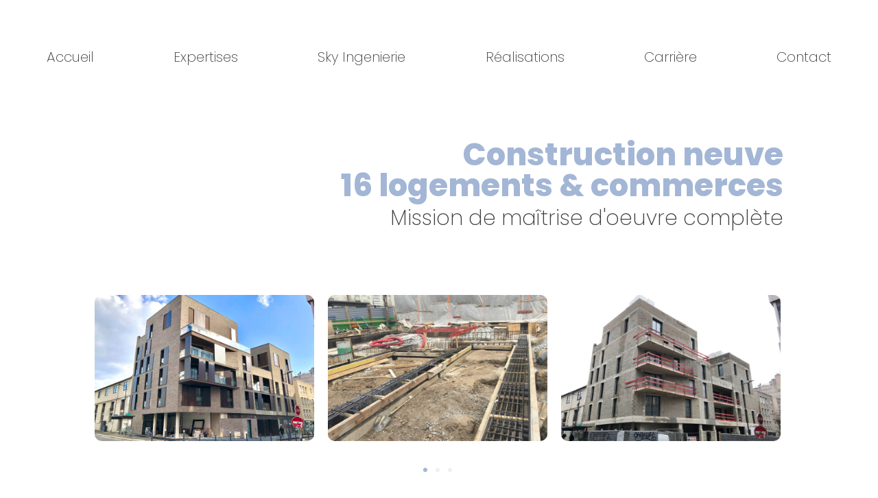

--- FILE ---
content_type: text/html; charset=UTF-8
request_url: https://sky-ingenierie.fr/projet-construction-logements-commerces/
body_size: 12749
content:
<!doctype html>
<html lang="fr-FR">
<head>
	<meta charset="UTF-8">
	<meta name="viewport" content="width=device-width, initial-scale=1">
	<link rel="profile" href="https://gmpg.org/xfn/11">
	<meta name='robots' content='index, follow, max-image-preview:large, max-snippet:-1, max-video-preview:-1' />

	<!-- This site is optimized with the Yoast SEO plugin v20.10 - https://yoast.com/wordpress/plugins/seo/ -->
	<title>SKY INGENIERIE - Construction 16 logements &amp; commerces</title>
	<meta name="description" content="C’est en février 2021 qu’a été livré le projet de la Résidence Côté Progrès à Montreuil dont Sky Ingénierie a réalisé les études structures." />
	<link rel="canonical" href="https://sky-ingenierie.fr/projet-construction-logements-commerces/" />
	<meta property="og:locale" content="fr_FR" />
	<meta property="og:type" content="article" />
	<meta property="og:title" content="SKY INGENIERIE - Construction 16 logements &amp; commerces" />
	<meta property="og:description" content="C’est en février 2021 qu’a été livré le projet de la Résidence Côté Progrès à Montreuil dont Sky Ingénierie a réalisé les études structures." />
	<meta property="og:url" content="https://sky-ingenierie.fr/projet-construction-logements-commerces/" />
	<meta property="og:site_name" content="Sky Ingenierie" />
	<meta property="article:modified_time" content="2023-06-27T14:35:52+00:00" />
	<meta property="og:image" content="https://sky-ingenierie.fr/wp-content/uploads/2021/06/Projet-OPHM-Montreuil-home.jpg" />
	<meta property="og:image:width" content="736" />
	<meta property="og:image:height" content="600" />
	<meta property="og:image:type" content="image/jpeg" />
	<meta name="twitter:card" content="summary_large_image" />
	<meta name="twitter:label1" content="Durée de lecture estimée" />
	<meta name="twitter:data1" content="3 minutes" />
	<script type="application/ld+json" class="yoast-schema-graph">{"@context":"https://schema.org","@graph":[{"@type":"WebPage","@id":"https://sky-ingenierie.fr/projet-construction-logements-commerces/","url":"https://sky-ingenierie.fr/projet-construction-logements-commerces/","name":"SKY INGENIERIE - Construction 16 logements & commerces","isPartOf":{"@id":"https://sky-ingenierie.fr/#website"},"primaryImageOfPage":{"@id":"https://sky-ingenierie.fr/projet-construction-logements-commerces/#primaryimage"},"image":{"@id":"https://sky-ingenierie.fr/projet-construction-logements-commerces/#primaryimage"},"thumbnailUrl":"https://sky-ingenierie.fr/wp-content/uploads/2021/06/Projet-OPHM-Montreuil-home.jpg","datePublished":"2023-04-24T14:13:32+00:00","dateModified":"2023-06-27T14:35:52+00:00","description":"C’est en février 2021 qu’a été livré le projet de la Résidence Côté Progrès à Montreuil dont Sky Ingénierie a réalisé les études structures.","breadcrumb":{"@id":"https://sky-ingenierie.fr/projet-construction-logements-commerces/#breadcrumb"},"inLanguage":"fr-FR","potentialAction":[{"@type":"ReadAction","target":["https://sky-ingenierie.fr/projet-construction-logements-commerces/"]}]},{"@type":"ImageObject","inLanguage":"fr-FR","@id":"https://sky-ingenierie.fr/projet-construction-logements-commerces/#primaryimage","url":"https://sky-ingenierie.fr/wp-content/uploads/2021/06/Projet-OPHM-Montreuil-home.jpg","contentUrl":"https://sky-ingenierie.fr/wp-content/uploads/2021/06/Projet-OPHM-Montreuil-home.jpg","width":736,"height":600},{"@type":"BreadcrumbList","@id":"https://sky-ingenierie.fr/projet-construction-logements-commerces/#breadcrumb","itemListElement":[{"@type":"ListItem","position":1,"name":"Accueil","item":"https://sky-ingenierie.fr/"},{"@type":"ListItem","position":2,"name":"Projet &#8211; CONSTRUCTION LOGEMENTS MONTREUIL &#8211; NOUVEAU SITE"}]},{"@type":"WebSite","@id":"https://sky-ingenierie.fr/#website","url":"https://sky-ingenierie.fr/","name":"Sky Ingenierie","description":"","publisher":{"@id":"https://sky-ingenierie.fr/#organization"},"potentialAction":[{"@type":"SearchAction","target":{"@type":"EntryPoint","urlTemplate":"https://sky-ingenierie.fr/?s={search_term_string}"},"query-input":"required name=search_term_string"}],"inLanguage":"fr-FR"},{"@type":"Organization","@id":"https://sky-ingenierie.fr/#organization","name":"Sky Ingenierie","url":"https://sky-ingenierie.fr/","logo":{"@type":"ImageObject","inLanguage":"fr-FR","@id":"https://sky-ingenierie.fr/#/schema/logo/image/","url":"https://sky-ingenierie.fr/wp-content/uploads/2021/05/logo-sky.png","contentUrl":"https://sky-ingenierie.fr/wp-content/uploads/2021/05/logo-sky.png","width":168,"height":109,"caption":"Sky Ingenierie"},"image":{"@id":"https://sky-ingenierie.fr/#/schema/logo/image/"}}]}</script>
	<!-- / Yoast SEO plugin. -->


<link rel='dns-prefetch' href='//stats.wp.com' />
<link rel="alternate" type="application/rss+xml" title="Sky Ingenierie &raquo; Flux" href="https://sky-ingenierie.fr/feed/" />
<link rel="alternate" type="application/rss+xml" title="Sky Ingenierie &raquo; Flux des commentaires" href="https://sky-ingenierie.fr/comments/feed/" />
<script>
window._wpemojiSettings = {"baseUrl":"https:\/\/s.w.org\/images\/core\/emoji\/14.0.0\/72x72\/","ext":".png","svgUrl":"https:\/\/s.w.org\/images\/core\/emoji\/14.0.0\/svg\/","svgExt":".svg","source":{"concatemoji":"https:\/\/sky-ingenierie.fr\/wp-includes\/js\/wp-emoji-release.min.js?ver=6.2.8"}};
/*! This file is auto-generated */
!function(e,a,t){var n,r,o,i=a.createElement("canvas"),p=i.getContext&&i.getContext("2d");function s(e,t){p.clearRect(0,0,i.width,i.height),p.fillText(e,0,0);e=i.toDataURL();return p.clearRect(0,0,i.width,i.height),p.fillText(t,0,0),e===i.toDataURL()}function c(e){var t=a.createElement("script");t.src=e,t.defer=t.type="text/javascript",a.getElementsByTagName("head")[0].appendChild(t)}for(o=Array("flag","emoji"),t.supports={everything:!0,everythingExceptFlag:!0},r=0;r<o.length;r++)t.supports[o[r]]=function(e){if(p&&p.fillText)switch(p.textBaseline="top",p.font="600 32px Arial",e){case"flag":return s("\ud83c\udff3\ufe0f\u200d\u26a7\ufe0f","\ud83c\udff3\ufe0f\u200b\u26a7\ufe0f")?!1:!s("\ud83c\uddfa\ud83c\uddf3","\ud83c\uddfa\u200b\ud83c\uddf3")&&!s("\ud83c\udff4\udb40\udc67\udb40\udc62\udb40\udc65\udb40\udc6e\udb40\udc67\udb40\udc7f","\ud83c\udff4\u200b\udb40\udc67\u200b\udb40\udc62\u200b\udb40\udc65\u200b\udb40\udc6e\u200b\udb40\udc67\u200b\udb40\udc7f");case"emoji":return!s("\ud83e\udef1\ud83c\udffb\u200d\ud83e\udef2\ud83c\udfff","\ud83e\udef1\ud83c\udffb\u200b\ud83e\udef2\ud83c\udfff")}return!1}(o[r]),t.supports.everything=t.supports.everything&&t.supports[o[r]],"flag"!==o[r]&&(t.supports.everythingExceptFlag=t.supports.everythingExceptFlag&&t.supports[o[r]]);t.supports.everythingExceptFlag=t.supports.everythingExceptFlag&&!t.supports.flag,t.DOMReady=!1,t.readyCallback=function(){t.DOMReady=!0},t.supports.everything||(n=function(){t.readyCallback()},a.addEventListener?(a.addEventListener("DOMContentLoaded",n,!1),e.addEventListener("load",n,!1)):(e.attachEvent("onload",n),a.attachEvent("onreadystatechange",function(){"complete"===a.readyState&&t.readyCallback()})),(e=t.source||{}).concatemoji?c(e.concatemoji):e.wpemoji&&e.twemoji&&(c(e.twemoji),c(e.wpemoji)))}(window,document,window._wpemojiSettings);
</script>
<style>
img.wp-smiley,
img.emoji {
	display: inline !important;
	border: none !important;
	box-shadow: none !important;
	height: 1em !important;
	width: 1em !important;
	margin: 0 0.07em !important;
	vertical-align: -0.1em !important;
	background: none !important;
	padding: 0 !important;
}
</style>
	<link rel='stylesheet' id='wp-block-library-css' href='https://sky-ingenierie.fr/wp-includes/css/dist/block-library/style.min.css?ver=6.2.8' media='all' />
<style id='wp-block-library-inline-css'>
.has-text-align-justify{text-align:justify;}
</style>
<link rel='stylesheet' id='mediaelement-css' href='https://sky-ingenierie.fr/wp-includes/js/mediaelement/mediaelementplayer-legacy.min.css?ver=4.2.17' media='all' />
<link rel='stylesheet' id='wp-mediaelement-css' href='https://sky-ingenierie.fr/wp-includes/js/mediaelement/wp-mediaelement.min.css?ver=6.2.8' media='all' />
<link rel='stylesheet' id='classic-theme-styles-css' href='https://sky-ingenierie.fr/wp-includes/css/classic-themes.min.css?ver=6.2.8' media='all' />
<style id='global-styles-inline-css'>
body{--wp--preset--color--black: #000000;--wp--preset--color--cyan-bluish-gray: #abb8c3;--wp--preset--color--white: #ffffff;--wp--preset--color--pale-pink: #f78da7;--wp--preset--color--vivid-red: #cf2e2e;--wp--preset--color--luminous-vivid-orange: #ff6900;--wp--preset--color--luminous-vivid-amber: #fcb900;--wp--preset--color--light-green-cyan: #7bdcb5;--wp--preset--color--vivid-green-cyan: #00d084;--wp--preset--color--pale-cyan-blue: #8ed1fc;--wp--preset--color--vivid-cyan-blue: #0693e3;--wp--preset--color--vivid-purple: #9b51e0;--wp--preset--gradient--vivid-cyan-blue-to-vivid-purple: linear-gradient(135deg,rgba(6,147,227,1) 0%,rgb(155,81,224) 100%);--wp--preset--gradient--light-green-cyan-to-vivid-green-cyan: linear-gradient(135deg,rgb(122,220,180) 0%,rgb(0,208,130) 100%);--wp--preset--gradient--luminous-vivid-amber-to-luminous-vivid-orange: linear-gradient(135deg,rgba(252,185,0,1) 0%,rgba(255,105,0,1) 100%);--wp--preset--gradient--luminous-vivid-orange-to-vivid-red: linear-gradient(135deg,rgba(255,105,0,1) 0%,rgb(207,46,46) 100%);--wp--preset--gradient--very-light-gray-to-cyan-bluish-gray: linear-gradient(135deg,rgb(238,238,238) 0%,rgb(169,184,195) 100%);--wp--preset--gradient--cool-to-warm-spectrum: linear-gradient(135deg,rgb(74,234,220) 0%,rgb(151,120,209) 20%,rgb(207,42,186) 40%,rgb(238,44,130) 60%,rgb(251,105,98) 80%,rgb(254,248,76) 100%);--wp--preset--gradient--blush-light-purple: linear-gradient(135deg,rgb(255,206,236) 0%,rgb(152,150,240) 100%);--wp--preset--gradient--blush-bordeaux: linear-gradient(135deg,rgb(254,205,165) 0%,rgb(254,45,45) 50%,rgb(107,0,62) 100%);--wp--preset--gradient--luminous-dusk: linear-gradient(135deg,rgb(255,203,112) 0%,rgb(199,81,192) 50%,rgb(65,88,208) 100%);--wp--preset--gradient--pale-ocean: linear-gradient(135deg,rgb(255,245,203) 0%,rgb(182,227,212) 50%,rgb(51,167,181) 100%);--wp--preset--gradient--electric-grass: linear-gradient(135deg,rgb(202,248,128) 0%,rgb(113,206,126) 100%);--wp--preset--gradient--midnight: linear-gradient(135deg,rgb(2,3,129) 0%,rgb(40,116,252) 100%);--wp--preset--duotone--dark-grayscale: url('#wp-duotone-dark-grayscale');--wp--preset--duotone--grayscale: url('#wp-duotone-grayscale');--wp--preset--duotone--purple-yellow: url('#wp-duotone-purple-yellow');--wp--preset--duotone--blue-red: url('#wp-duotone-blue-red');--wp--preset--duotone--midnight: url('#wp-duotone-midnight');--wp--preset--duotone--magenta-yellow: url('#wp-duotone-magenta-yellow');--wp--preset--duotone--purple-green: url('#wp-duotone-purple-green');--wp--preset--duotone--blue-orange: url('#wp-duotone-blue-orange');--wp--preset--font-size--small: 13px;--wp--preset--font-size--medium: 20px;--wp--preset--font-size--large: 36px;--wp--preset--font-size--x-large: 42px;--wp--preset--spacing--20: 0.44rem;--wp--preset--spacing--30: 0.67rem;--wp--preset--spacing--40: 1rem;--wp--preset--spacing--50: 1.5rem;--wp--preset--spacing--60: 2.25rem;--wp--preset--spacing--70: 3.38rem;--wp--preset--spacing--80: 5.06rem;--wp--preset--shadow--natural: 6px 6px 9px rgba(0, 0, 0, 0.2);--wp--preset--shadow--deep: 12px 12px 50px rgba(0, 0, 0, 0.4);--wp--preset--shadow--sharp: 6px 6px 0px rgba(0, 0, 0, 0.2);--wp--preset--shadow--outlined: 6px 6px 0px -3px rgba(255, 255, 255, 1), 6px 6px rgba(0, 0, 0, 1);--wp--preset--shadow--crisp: 6px 6px 0px rgba(0, 0, 0, 1);}:where(.is-layout-flex){gap: 0.5em;}body .is-layout-flow > .alignleft{float: left;margin-inline-start: 0;margin-inline-end: 2em;}body .is-layout-flow > .alignright{float: right;margin-inline-start: 2em;margin-inline-end: 0;}body .is-layout-flow > .aligncenter{margin-left: auto !important;margin-right: auto !important;}body .is-layout-constrained > .alignleft{float: left;margin-inline-start: 0;margin-inline-end: 2em;}body .is-layout-constrained > .alignright{float: right;margin-inline-start: 2em;margin-inline-end: 0;}body .is-layout-constrained > .aligncenter{margin-left: auto !important;margin-right: auto !important;}body .is-layout-constrained > :where(:not(.alignleft):not(.alignright):not(.alignfull)){max-width: var(--wp--style--global--content-size);margin-left: auto !important;margin-right: auto !important;}body .is-layout-constrained > .alignwide{max-width: var(--wp--style--global--wide-size);}body .is-layout-flex{display: flex;}body .is-layout-flex{flex-wrap: wrap;align-items: center;}body .is-layout-flex > *{margin: 0;}:where(.wp-block-columns.is-layout-flex){gap: 2em;}.has-black-color{color: var(--wp--preset--color--black) !important;}.has-cyan-bluish-gray-color{color: var(--wp--preset--color--cyan-bluish-gray) !important;}.has-white-color{color: var(--wp--preset--color--white) !important;}.has-pale-pink-color{color: var(--wp--preset--color--pale-pink) !important;}.has-vivid-red-color{color: var(--wp--preset--color--vivid-red) !important;}.has-luminous-vivid-orange-color{color: var(--wp--preset--color--luminous-vivid-orange) !important;}.has-luminous-vivid-amber-color{color: var(--wp--preset--color--luminous-vivid-amber) !important;}.has-light-green-cyan-color{color: var(--wp--preset--color--light-green-cyan) !important;}.has-vivid-green-cyan-color{color: var(--wp--preset--color--vivid-green-cyan) !important;}.has-pale-cyan-blue-color{color: var(--wp--preset--color--pale-cyan-blue) !important;}.has-vivid-cyan-blue-color{color: var(--wp--preset--color--vivid-cyan-blue) !important;}.has-vivid-purple-color{color: var(--wp--preset--color--vivid-purple) !important;}.has-black-background-color{background-color: var(--wp--preset--color--black) !important;}.has-cyan-bluish-gray-background-color{background-color: var(--wp--preset--color--cyan-bluish-gray) !important;}.has-white-background-color{background-color: var(--wp--preset--color--white) !important;}.has-pale-pink-background-color{background-color: var(--wp--preset--color--pale-pink) !important;}.has-vivid-red-background-color{background-color: var(--wp--preset--color--vivid-red) !important;}.has-luminous-vivid-orange-background-color{background-color: var(--wp--preset--color--luminous-vivid-orange) !important;}.has-luminous-vivid-amber-background-color{background-color: var(--wp--preset--color--luminous-vivid-amber) !important;}.has-light-green-cyan-background-color{background-color: var(--wp--preset--color--light-green-cyan) !important;}.has-vivid-green-cyan-background-color{background-color: var(--wp--preset--color--vivid-green-cyan) !important;}.has-pale-cyan-blue-background-color{background-color: var(--wp--preset--color--pale-cyan-blue) !important;}.has-vivid-cyan-blue-background-color{background-color: var(--wp--preset--color--vivid-cyan-blue) !important;}.has-vivid-purple-background-color{background-color: var(--wp--preset--color--vivid-purple) !important;}.has-black-border-color{border-color: var(--wp--preset--color--black) !important;}.has-cyan-bluish-gray-border-color{border-color: var(--wp--preset--color--cyan-bluish-gray) !important;}.has-white-border-color{border-color: var(--wp--preset--color--white) !important;}.has-pale-pink-border-color{border-color: var(--wp--preset--color--pale-pink) !important;}.has-vivid-red-border-color{border-color: var(--wp--preset--color--vivid-red) !important;}.has-luminous-vivid-orange-border-color{border-color: var(--wp--preset--color--luminous-vivid-orange) !important;}.has-luminous-vivid-amber-border-color{border-color: var(--wp--preset--color--luminous-vivid-amber) !important;}.has-light-green-cyan-border-color{border-color: var(--wp--preset--color--light-green-cyan) !important;}.has-vivid-green-cyan-border-color{border-color: var(--wp--preset--color--vivid-green-cyan) !important;}.has-pale-cyan-blue-border-color{border-color: var(--wp--preset--color--pale-cyan-blue) !important;}.has-vivid-cyan-blue-border-color{border-color: var(--wp--preset--color--vivid-cyan-blue) !important;}.has-vivid-purple-border-color{border-color: var(--wp--preset--color--vivid-purple) !important;}.has-vivid-cyan-blue-to-vivid-purple-gradient-background{background: var(--wp--preset--gradient--vivid-cyan-blue-to-vivid-purple) !important;}.has-light-green-cyan-to-vivid-green-cyan-gradient-background{background: var(--wp--preset--gradient--light-green-cyan-to-vivid-green-cyan) !important;}.has-luminous-vivid-amber-to-luminous-vivid-orange-gradient-background{background: var(--wp--preset--gradient--luminous-vivid-amber-to-luminous-vivid-orange) !important;}.has-luminous-vivid-orange-to-vivid-red-gradient-background{background: var(--wp--preset--gradient--luminous-vivid-orange-to-vivid-red) !important;}.has-very-light-gray-to-cyan-bluish-gray-gradient-background{background: var(--wp--preset--gradient--very-light-gray-to-cyan-bluish-gray) !important;}.has-cool-to-warm-spectrum-gradient-background{background: var(--wp--preset--gradient--cool-to-warm-spectrum) !important;}.has-blush-light-purple-gradient-background{background: var(--wp--preset--gradient--blush-light-purple) !important;}.has-blush-bordeaux-gradient-background{background: var(--wp--preset--gradient--blush-bordeaux) !important;}.has-luminous-dusk-gradient-background{background: var(--wp--preset--gradient--luminous-dusk) !important;}.has-pale-ocean-gradient-background{background: var(--wp--preset--gradient--pale-ocean) !important;}.has-electric-grass-gradient-background{background: var(--wp--preset--gradient--electric-grass) !important;}.has-midnight-gradient-background{background: var(--wp--preset--gradient--midnight) !important;}.has-small-font-size{font-size: var(--wp--preset--font-size--small) !important;}.has-medium-font-size{font-size: var(--wp--preset--font-size--medium) !important;}.has-large-font-size{font-size: var(--wp--preset--font-size--large) !important;}.has-x-large-font-size{font-size: var(--wp--preset--font-size--x-large) !important;}
.wp-block-navigation a:where(:not(.wp-element-button)){color: inherit;}
:where(.wp-block-columns.is-layout-flex){gap: 2em;}
.wp-block-pullquote{font-size: 1.5em;line-height: 1.6;}
</style>
<link rel='stylesheet' id='hello-elementor-css' href='https://sky-ingenierie.fr/wp-content/themes/hello-elementor/style.min.css?ver=2.7.1' media='all' />
<link rel='stylesheet' id='hello-elementor-theme-style-css' href='https://sky-ingenierie.fr/wp-content/themes/hello-elementor/theme.min.css?ver=2.7.1' media='all' />
<link rel='stylesheet' id='elementor-frontend-css' href='https://sky-ingenierie.fr/wp-content/plugins/elementor/assets/css/frontend.min.css?ver=3.17.3' media='all' />
<link rel='stylesheet' id='elementor-post-8-css' href='https://sky-ingenierie.fr/wp-content/uploads/elementor/css/post-8.css?ver=1701077446' media='all' />
<link rel='stylesheet' id='elementor-icons-css' href='https://sky-ingenierie.fr/wp-content/plugins/elementor/assets/lib/eicons/css/elementor-icons.min.css?ver=5.23.0' media='all' />
<link rel='stylesheet' id='swiper-css' href='https://sky-ingenierie.fr/wp-content/plugins/elementor/assets/lib/swiper/css/swiper.min.css?ver=5.3.6' media='all' />
<link rel='stylesheet' id='wb-elementor-before-after-slider-css' href='https://sky-ingenierie.fr/wp-content/plugins/before-after-image-comparison-slider-for-elementor/assets/css/twentytwenty.css?ver=1.0.0' media='all' />
<link rel='stylesheet' id='elementor-pro-css' href='https://sky-ingenierie.fr/wp-content/plugins/elementor-pro/assets/css/frontend.min.css?ver=3.17.1' media='all' />
<link rel='stylesheet' id='elementor-global-css' href='https://sky-ingenierie.fr/wp-content/uploads/elementor/css/global.css?ver=1701077447' media='all' />
<link rel='stylesheet' id='elementor-post-3967-css' href='https://sky-ingenierie.fr/wp-content/uploads/elementor/css/post-3967.css?ver=1701081916' media='all' />
<link rel='stylesheet' id='elementor-post-15-css' href='https://sky-ingenierie.fr/wp-content/uploads/elementor/css/post-15.css?ver=1701077448' media='all' />
<link rel='stylesheet' id='elementor-post-5009-css' href='https://sky-ingenierie.fr/wp-content/uploads/elementor/css/post-5009.css?ver=1701081253' media='all' />
<link rel='stylesheet' id='google-fonts-1-css' href='https://fonts.googleapis.com/css?family=Roboto+Slab%3A100%2C100italic%2C200%2C200italic%2C300%2C300italic%2C400%2C400italic%2C500%2C500italic%2C600%2C600italic%2C700%2C700italic%2C800%2C800italic%2C900%2C900italic%7CRoboto%3A100%2C100italic%2C200%2C200italic%2C300%2C300italic%2C400%2C400italic%2C500%2C500italic%2C600%2C600italic%2C700%2C700italic%2C800%2C800italic%2C900%2C900italic%7CPoppins%3A100%2C100italic%2C200%2C200italic%2C300%2C300italic%2C400%2C400italic%2C500%2C500italic%2C600%2C600italic%2C700%2C700italic%2C800%2C800italic%2C900%2C900italic&#038;display=auto&#038;ver=6.2.8' media='all' />
<link rel='stylesheet' id='elementor-icons-shared-0-css' href='https://sky-ingenierie.fr/wp-content/plugins/elementor/assets/lib/font-awesome/css/fontawesome.min.css?ver=5.15.3' media='all' />
<link rel='stylesheet' id='elementor-icons-fa-regular-css' href='https://sky-ingenierie.fr/wp-content/plugins/elementor/assets/lib/font-awesome/css/regular.min.css?ver=5.15.3' media='all' />
<link rel='stylesheet' id='elementor-icons-fa-solid-css' href='https://sky-ingenierie.fr/wp-content/plugins/elementor/assets/lib/font-awesome/css/solid.min.css?ver=5.15.3' media='all' />
<link rel='stylesheet' id='jetpack_css-css' href='https://sky-ingenierie.fr/wp-content/plugins/jetpack/css/jetpack.css?ver=12.8.1' media='all' />
<link rel="preconnect" href="https://fonts.gstatic.com/" crossorigin><script src='https://sky-ingenierie.fr/wp-includes/js/jquery/jquery.min.js?ver=3.6.4' id='jquery-core-js'></script>
<script src='https://sky-ingenierie.fr/wp-includes/js/jquery/jquery-migrate.min.js?ver=3.4.0' id='jquery-migrate-js'></script>
<link rel="https://api.w.org/" href="https://sky-ingenierie.fr/wp-json/" /><link rel="alternate" type="application/json" href="https://sky-ingenierie.fr/wp-json/wp/v2/pages/3967" /><link rel="EditURI" type="application/rsd+xml" title="RSD" href="https://sky-ingenierie.fr/xmlrpc.php?rsd" />
<link rel="wlwmanifest" type="application/wlwmanifest+xml" href="https://sky-ingenierie.fr/wp-includes/wlwmanifest.xml" />
<meta name="generator" content="WordPress 6.2.8" />
<link rel='shortlink' href='https://sky-ingenierie.fr/?p=3967' />
<link rel="alternate" type="application/json+oembed" href="https://sky-ingenierie.fr/wp-json/oembed/1.0/embed?url=https%3A%2F%2Fsky-ingenierie.fr%2Fprojet-construction-logements-commerces%2F" />
<link rel="alternate" type="text/xml+oembed" href="https://sky-ingenierie.fr/wp-json/oembed/1.0/embed?url=https%3A%2F%2Fsky-ingenierie.fr%2Fprojet-construction-logements-commerces%2F&#038;format=xml" />
	<style>img#wpstats{display:none}</style>
		<meta name="generator" content="Elementor 3.17.3; features: e_dom_optimization, e_optimized_assets_loading, additional_custom_breakpoints; settings: css_print_method-external, google_font-enabled, font_display-auto">
<!-- Global site tag (gtag.js) - Google Analytics -->
<script async src="https://www.googletagmanager.com/gtag/js?id=G-94GC6K9WDQ"></script>
<script>
  window.dataLayer = window.dataLayer || [];
  function gtag(){dataLayer.push(arguments);}
  gtag('js', new Date());

  gtag('config', 'G-94GC6K9WDQ');
</script>
<link rel="icon" href="https://sky-ingenierie.fr/wp-content/uploads/2023/01/cropped-logo-SKY-S-pour-site_Plan-de-travail-1-32x32.png" sizes="32x32" />
<link rel="icon" href="https://sky-ingenierie.fr/wp-content/uploads/2023/01/cropped-logo-SKY-S-pour-site_Plan-de-travail-1-192x192.png" sizes="192x192" />
<link rel="apple-touch-icon" href="https://sky-ingenierie.fr/wp-content/uploads/2023/01/cropped-logo-SKY-S-pour-site_Plan-de-travail-1-180x180.png" />
<meta name="msapplication-TileImage" content="https://sky-ingenierie.fr/wp-content/uploads/2023/01/cropped-logo-SKY-S-pour-site_Plan-de-travail-1-270x270.png" />
		<style id="wp-custom-css">
			
[type=button], [type=submit], button{ 
border: none !important;
	border-radius: 35px!important;

		padding: 10px 40px !important;

}

		</style>
		</head>
<body class="page-template-default page page-id-3967 wp-custom-logo elementor-default elementor-kit-8 elementor-page elementor-page-3967">

<svg xmlns="http://www.w3.org/2000/svg" viewBox="0 0 0 0" width="0" height="0" focusable="false" role="none" style="visibility: hidden; position: absolute; left: -9999px; overflow: hidden;" ><defs><filter id="wp-duotone-dark-grayscale"><feColorMatrix color-interpolation-filters="sRGB" type="matrix" values=" .299 .587 .114 0 0 .299 .587 .114 0 0 .299 .587 .114 0 0 .299 .587 .114 0 0 " /><feComponentTransfer color-interpolation-filters="sRGB" ><feFuncR type="table" tableValues="0 0.49803921568627" /><feFuncG type="table" tableValues="0 0.49803921568627" /><feFuncB type="table" tableValues="0 0.49803921568627" /><feFuncA type="table" tableValues="1 1" /></feComponentTransfer><feComposite in2="SourceGraphic" operator="in" /></filter></defs></svg><svg xmlns="http://www.w3.org/2000/svg" viewBox="0 0 0 0" width="0" height="0" focusable="false" role="none" style="visibility: hidden; position: absolute; left: -9999px; overflow: hidden;" ><defs><filter id="wp-duotone-grayscale"><feColorMatrix color-interpolation-filters="sRGB" type="matrix" values=" .299 .587 .114 0 0 .299 .587 .114 0 0 .299 .587 .114 0 0 .299 .587 .114 0 0 " /><feComponentTransfer color-interpolation-filters="sRGB" ><feFuncR type="table" tableValues="0 1" /><feFuncG type="table" tableValues="0 1" /><feFuncB type="table" tableValues="0 1" /><feFuncA type="table" tableValues="1 1" /></feComponentTransfer><feComposite in2="SourceGraphic" operator="in" /></filter></defs></svg><svg xmlns="http://www.w3.org/2000/svg" viewBox="0 0 0 0" width="0" height="0" focusable="false" role="none" style="visibility: hidden; position: absolute; left: -9999px; overflow: hidden;" ><defs><filter id="wp-duotone-purple-yellow"><feColorMatrix color-interpolation-filters="sRGB" type="matrix" values=" .299 .587 .114 0 0 .299 .587 .114 0 0 .299 .587 .114 0 0 .299 .587 .114 0 0 " /><feComponentTransfer color-interpolation-filters="sRGB" ><feFuncR type="table" tableValues="0.54901960784314 0.98823529411765" /><feFuncG type="table" tableValues="0 1" /><feFuncB type="table" tableValues="0.71764705882353 0.25490196078431" /><feFuncA type="table" tableValues="1 1" /></feComponentTransfer><feComposite in2="SourceGraphic" operator="in" /></filter></defs></svg><svg xmlns="http://www.w3.org/2000/svg" viewBox="0 0 0 0" width="0" height="0" focusable="false" role="none" style="visibility: hidden; position: absolute; left: -9999px; overflow: hidden;" ><defs><filter id="wp-duotone-blue-red"><feColorMatrix color-interpolation-filters="sRGB" type="matrix" values=" .299 .587 .114 0 0 .299 .587 .114 0 0 .299 .587 .114 0 0 .299 .587 .114 0 0 " /><feComponentTransfer color-interpolation-filters="sRGB" ><feFuncR type="table" tableValues="0 1" /><feFuncG type="table" tableValues="0 0.27843137254902" /><feFuncB type="table" tableValues="0.5921568627451 0.27843137254902" /><feFuncA type="table" tableValues="1 1" /></feComponentTransfer><feComposite in2="SourceGraphic" operator="in" /></filter></defs></svg><svg xmlns="http://www.w3.org/2000/svg" viewBox="0 0 0 0" width="0" height="0" focusable="false" role="none" style="visibility: hidden; position: absolute; left: -9999px; overflow: hidden;" ><defs><filter id="wp-duotone-midnight"><feColorMatrix color-interpolation-filters="sRGB" type="matrix" values=" .299 .587 .114 0 0 .299 .587 .114 0 0 .299 .587 .114 0 0 .299 .587 .114 0 0 " /><feComponentTransfer color-interpolation-filters="sRGB" ><feFuncR type="table" tableValues="0 0" /><feFuncG type="table" tableValues="0 0.64705882352941" /><feFuncB type="table" tableValues="0 1" /><feFuncA type="table" tableValues="1 1" /></feComponentTransfer><feComposite in2="SourceGraphic" operator="in" /></filter></defs></svg><svg xmlns="http://www.w3.org/2000/svg" viewBox="0 0 0 0" width="0" height="0" focusable="false" role="none" style="visibility: hidden; position: absolute; left: -9999px; overflow: hidden;" ><defs><filter id="wp-duotone-magenta-yellow"><feColorMatrix color-interpolation-filters="sRGB" type="matrix" values=" .299 .587 .114 0 0 .299 .587 .114 0 0 .299 .587 .114 0 0 .299 .587 .114 0 0 " /><feComponentTransfer color-interpolation-filters="sRGB" ><feFuncR type="table" tableValues="0.78039215686275 1" /><feFuncG type="table" tableValues="0 0.94901960784314" /><feFuncB type="table" tableValues="0.35294117647059 0.47058823529412" /><feFuncA type="table" tableValues="1 1" /></feComponentTransfer><feComposite in2="SourceGraphic" operator="in" /></filter></defs></svg><svg xmlns="http://www.w3.org/2000/svg" viewBox="0 0 0 0" width="0" height="0" focusable="false" role="none" style="visibility: hidden; position: absolute; left: -9999px; overflow: hidden;" ><defs><filter id="wp-duotone-purple-green"><feColorMatrix color-interpolation-filters="sRGB" type="matrix" values=" .299 .587 .114 0 0 .299 .587 .114 0 0 .299 .587 .114 0 0 .299 .587 .114 0 0 " /><feComponentTransfer color-interpolation-filters="sRGB" ><feFuncR type="table" tableValues="0.65098039215686 0.40392156862745" /><feFuncG type="table" tableValues="0 1" /><feFuncB type="table" tableValues="0.44705882352941 0.4" /><feFuncA type="table" tableValues="1 1" /></feComponentTransfer><feComposite in2="SourceGraphic" operator="in" /></filter></defs></svg><svg xmlns="http://www.w3.org/2000/svg" viewBox="0 0 0 0" width="0" height="0" focusable="false" role="none" style="visibility: hidden; position: absolute; left: -9999px; overflow: hidden;" ><defs><filter id="wp-duotone-blue-orange"><feColorMatrix color-interpolation-filters="sRGB" type="matrix" values=" .299 .587 .114 0 0 .299 .587 .114 0 0 .299 .587 .114 0 0 .299 .587 .114 0 0 " /><feComponentTransfer color-interpolation-filters="sRGB" ><feFuncR type="table" tableValues="0.098039215686275 1" /><feFuncG type="table" tableValues="0 0.66274509803922" /><feFuncB type="table" tableValues="0.84705882352941 0.41960784313725" /><feFuncA type="table" tableValues="1 1" /></feComponentTransfer><feComposite in2="SourceGraphic" operator="in" /></filter></defs></svg>
<a class="skip-link screen-reader-text" href="#content">Aller au contenu</a>

		<div data-elementor-type="header" data-elementor-id="15" class="elementor elementor-15 elementor-location-header" data-elementor-post-type="elementor_library">
								<section class="elementor-section elementor-top-section elementor-element elementor-element-1d0946e elementor-section-full_width elementor-section-height-default elementor-section-height-default" data-id="1d0946e" data-element_type="section">
						<div class="elementor-container elementor-column-gap-default">
					<div class="elementor-column elementor-col-100 elementor-top-column elementor-element elementor-element-79fccdd" data-id="79fccdd" data-element_type="column">
			<div class="elementor-widget-wrap elementor-element-populated">
								<div class="elementor-element elementor-element-6fd76b3 elementor-nav-menu__align-justify elementor-nav-menu--dropdown-mobile elementor-nav-menu__text-align-center elementor-nav-menu--toggle elementor-nav-menu--burger elementor-widget elementor-widget-nav-menu" data-id="6fd76b3" data-element_type="widget" data-settings="{&quot;submenu_icon&quot;:{&quot;value&quot;:&quot;&lt;i class=\&quot;\&quot;&gt;&lt;\/i&gt;&quot;,&quot;library&quot;:&quot;&quot;},&quot;layout&quot;:&quot;horizontal&quot;,&quot;toggle&quot;:&quot;burger&quot;}" data-widget_type="nav-menu.default">
				<div class="elementor-widget-container">
						<nav class="elementor-nav-menu--main elementor-nav-menu__container elementor-nav-menu--layout-horizontal e--pointer-text e--animation-grow">
				<ul id="menu-1-6fd76b3" class="elementor-nav-menu"><li class="menu-item menu-item-type-post_type menu-item-object-page menu-item-home menu-item-4993"><a href="https://sky-ingenierie.fr/" class="elementor-item">Accueil</a></li>
<li class="menu-item menu-item-type-post_type menu-item-object-page menu-item-5057"><a href="https://sky-ingenierie.fr/expertises-sky-ingenierie/" class="elementor-item">Expertises</a></li>
<li class="menu-item menu-item-type-post_type menu-item-object-page menu-item-5055"><a href="https://sky-ingenierie.fr/bet-sky-ingenierie/" class="elementor-item">Sky Ingenierie</a></li>
<li class="menu-item menu-item-type-post_type menu-item-object-page menu-item-5056"><a href="https://sky-ingenierie.fr/projets-sky-ingenierie/" class="elementor-item">Réalisations</a></li>
<li class="menu-item menu-item-type-post_type menu-item-object-page menu-item-5054"><a href="https://sky-ingenierie.fr/carriere-sky-ingenierie/" class="elementor-item">Carrière</a></li>
<li class="menu-item menu-item-type-post_type menu-item-object-page menu-item-5058"><a href="https://sky-ingenierie.fr/contact-sky-ingenierie/" class="elementor-item">Contact</a></li>
</ul>			</nav>
					<div class="elementor-menu-toggle" role="button" tabindex="0" aria-label="Permuter le menu" aria-expanded="false">
			<i aria-hidden="true" role="presentation" class="elementor-menu-toggle__icon--open eicon-menu-bar"></i><i aria-hidden="true" role="presentation" class="elementor-menu-toggle__icon--close far fa-window-minimize"></i>			<span class="elementor-screen-only">Menu</span>
		</div>
					<nav class="elementor-nav-menu--dropdown elementor-nav-menu__container" aria-hidden="true">
				<ul id="menu-2-6fd76b3" class="elementor-nav-menu"><li class="menu-item menu-item-type-post_type menu-item-object-page menu-item-home menu-item-4993"><a href="https://sky-ingenierie.fr/" class="elementor-item" tabindex="-1">Accueil</a></li>
<li class="menu-item menu-item-type-post_type menu-item-object-page menu-item-5057"><a href="https://sky-ingenierie.fr/expertises-sky-ingenierie/" class="elementor-item" tabindex="-1">Expertises</a></li>
<li class="menu-item menu-item-type-post_type menu-item-object-page menu-item-5055"><a href="https://sky-ingenierie.fr/bet-sky-ingenierie/" class="elementor-item" tabindex="-1">Sky Ingenierie</a></li>
<li class="menu-item menu-item-type-post_type menu-item-object-page menu-item-5056"><a href="https://sky-ingenierie.fr/projets-sky-ingenierie/" class="elementor-item" tabindex="-1">Réalisations</a></li>
<li class="menu-item menu-item-type-post_type menu-item-object-page menu-item-5054"><a href="https://sky-ingenierie.fr/carriere-sky-ingenierie/" class="elementor-item" tabindex="-1">Carrière</a></li>
<li class="menu-item menu-item-type-post_type menu-item-object-page menu-item-5058"><a href="https://sky-ingenierie.fr/contact-sky-ingenierie/" class="elementor-item" tabindex="-1">Contact</a></li>
</ul>			</nav>
				</div>
				</div>
					</div>
		</div>
							</div>
		</section>
						</div>
		
<main id="content" class="site-main post-3967 page type-page status-publish has-post-thumbnail hentry">
		<div class="page-content">
				<div data-elementor-type="wp-page" data-elementor-id="3967" class="elementor elementor-3967" data-elementor-post-type="page">
									<section class="elementor-section elementor-top-section elementor-element elementor-element-f140e01 elementor-section-full_width elementor-section-height-min-height elementor-hidden-tablet elementor-hidden-mobile elementor-section-height-default elementor-section-items-middle" data-id="f140e01" data-element_type="section" data-settings="{&quot;background_background&quot;:&quot;slideshow&quot;,&quot;background_slideshow_gallery&quot;:[],&quot;background_slideshow_loop&quot;:&quot;yes&quot;,&quot;background_slideshow_slide_duration&quot;:5000,&quot;background_slideshow_slide_transition&quot;:&quot;fade&quot;,&quot;background_slideshow_transition_duration&quot;:500}">
						<div class="elementor-container elementor-column-gap-default">
					<div class="elementor-column elementor-col-50 elementor-top-column elementor-element elementor-element-9542c9d" data-id="9542c9d" data-element_type="column" data-settings="{&quot;background_background&quot;:&quot;classic&quot;}">
			<div class="elementor-widget-wrap elementor-element-populated">
								<div class="elementor-element elementor-element-78d9ae3 elementor-widget elementor-widget-heading" data-id="78d9ae3" data-element_type="widget" data-widget_type="heading.default">
				<div class="elementor-widget-container">
			<h2 class="elementor-heading-title elementor-size-default">Construction neuve <br>16 logements &amp; commerces</h2>		</div>
				</div>
				<div class="elementor-element elementor-element-93c054f elementor-widget elementor-widget-heading" data-id="93c054f" data-element_type="widget" data-widget_type="heading.default">
				<div class="elementor-widget-container">
			<h2 class="elementor-heading-title elementor-size-default">Mission de maîtrise d'oeuvre complète</h2>		</div>
				</div>
					</div>
		</div>
				<div class="elementor-column elementor-col-50 elementor-top-column elementor-element elementor-element-bdfcaea" data-id="bdfcaea" data-element_type="column">
			<div class="elementor-widget-wrap">
									</div>
		</div>
							</div>
		</section>
				<section class="elementor-section elementor-top-section elementor-element elementor-element-d7cf122 elementor-section-full_width elementor-section-height-min-height elementor-hidden-desktop elementor-section-height-default elementor-section-items-middle" data-id="d7cf122" data-element_type="section" data-settings="{&quot;background_background&quot;:&quot;slideshow&quot;,&quot;background_slideshow_gallery&quot;:[],&quot;background_slideshow_loop&quot;:&quot;yes&quot;,&quot;background_slideshow_slide_duration&quot;:5000,&quot;background_slideshow_slide_transition&quot;:&quot;fade&quot;,&quot;background_slideshow_transition_duration&quot;:500}">
						<div class="elementor-container elementor-column-gap-default">
					<div class="elementor-column elementor-col-100 elementor-top-column elementor-element elementor-element-f9d084a" data-id="f9d084a" data-element_type="column" data-settings="{&quot;background_background&quot;:&quot;classic&quot;}">
			<div class="elementor-widget-wrap elementor-element-populated">
								<div class="elementor-element elementor-element-1c42606 elementor-widget elementor-widget-heading" data-id="1c42606" data-element_type="widget" data-widget_type="heading.default">
				<div class="elementor-widget-container">
			<h2 class="elementor-heading-title elementor-size-default">Construction neuve <br>16 logements et commerces</h2>		</div>
				</div>
				<div class="elementor-element elementor-element-2ede7f9 elementor-widget elementor-widget-heading" data-id="2ede7f9" data-element_type="widget" data-widget_type="heading.default">
				<div class="elementor-widget-container">
			<h2 class="elementor-heading-title elementor-size-default">Mission de maîtrise d'oeuvre complète</h2>		</div>
				</div>
					</div>
		</div>
							</div>
		</section>
				<section class="elementor-section elementor-top-section elementor-element elementor-element-3a842a4 elementor-section-full_width elementor-section-height-default elementor-section-height-default" data-id="3a842a4" data-element_type="section">
						<div class="elementor-container elementor-column-gap-default">
					<div class="elementor-column elementor-col-33 elementor-top-column elementor-element elementor-element-ca1df06" data-id="ca1df06" data-element_type="column">
			<div class="elementor-widget-wrap">
									</div>
		</div>
				<div class="elementor-column elementor-col-33 elementor-top-column elementor-element elementor-element-201b43a" data-id="201b43a" data-element_type="column">
			<div class="elementor-widget-wrap elementor-element-populated">
								<div class="elementor-element elementor-element-2eb8118 elementor-pagination-position-outside elementor-widget elementor-widget-image-carousel" data-id="2eb8118" data-element_type="widget" data-settings="{&quot;slides_to_show&quot;:&quot;3&quot;,&quot;navigation&quot;:&quot;dots&quot;,&quot;slides_to_show_tablet&quot;:&quot;2&quot;,&quot;slides_to_show_mobile&quot;:&quot;1&quot;,&quot;autoplay&quot;:&quot;yes&quot;,&quot;pause_on_hover&quot;:&quot;yes&quot;,&quot;pause_on_interaction&quot;:&quot;yes&quot;,&quot;autoplay_speed&quot;:5000,&quot;infinite&quot;:&quot;yes&quot;,&quot;speed&quot;:500,&quot;image_spacing_custom&quot;:{&quot;unit&quot;:&quot;px&quot;,&quot;size&quot;:20,&quot;sizes&quot;:[]},&quot;image_spacing_custom_tablet&quot;:{&quot;unit&quot;:&quot;px&quot;,&quot;size&quot;:&quot;&quot;,&quot;sizes&quot;:[]}}" data-widget_type="image-carousel.default">
				<div class="elementor-widget-container">
					<div class="elementor-image-carousel-wrapper swiper-container" dir="ltr">
			<div class="elementor-image-carousel swiper-wrapper" aria-live="off">
								<div class="swiper-slide" role="group" aria-roledescription="slide" aria-label="1 sur 3"><figure class="swiper-slide-inner"><img decoding="async" class="swiper-slide-image" src="https://sky-ingenierie.fr/wp-content/uploads/2021/06/Projet-OPHM-Montreuil-02-768x512.jpg" alt="Projet-OPHM Montreuil-02" /></figure></div><div class="swiper-slide" role="group" aria-roledescription="slide" aria-label="2 sur 3"><figure class="swiper-slide-inner"><img decoding="async" class="swiper-slide-image" src="https://sky-ingenierie.fr/wp-content/uploads/2021/06/Projet-OPHM-Montreuil-03-768x512.jpg" alt="Projet-OPHM Montreuil-03" /></figure></div><div class="swiper-slide" role="group" aria-roledescription="slide" aria-label="3 sur 3"><figure class="swiper-slide-inner"><img decoding="async" class="swiper-slide-image" src="https://sky-ingenierie.fr/wp-content/uploads/2021/06/Projet-OPHM-Montreuil-01-768x512.jpg" alt="Projet-OPHM Montreuil-01" /></figure></div>			</div>
							
									<div class="swiper-pagination"></div>
									</div>
				</div>
				</div>
					</div>
		</div>
				<div class="elementor-column elementor-col-33 elementor-top-column elementor-element elementor-element-ba01bd6" data-id="ba01bd6" data-element_type="column">
			<div class="elementor-widget-wrap">
									</div>
		</div>
							</div>
		</section>
				<section class="elementor-section elementor-top-section elementor-element elementor-element-31f5e53 elementor-section-full_width elementor-section-height-default elementor-section-height-default" data-id="31f5e53" data-element_type="section" data-settings="{&quot;motion_fx_motion_fx_scrolling&quot;:&quot;yes&quot;,&quot;motion_fx_translateY_effect&quot;:&quot;yes&quot;,&quot;motion_fx_translateY_speed&quot;:{&quot;unit&quot;:&quot;px&quot;,&quot;size&quot;:1,&quot;sizes&quot;:[]},&quot;motion_fx_translateY_affectedRange&quot;:{&quot;unit&quot;:&quot;%&quot;,&quot;size&quot;:&quot;&quot;,&quot;sizes&quot;:{&quot;start&quot;:50,&quot;end&quot;:100}},&quot;motion_fx_devices&quot;:[&quot;desktop&quot;,&quot;tablet&quot;,&quot;mobile&quot;]}">
						<div class="elementor-container elementor-column-gap-default">
					<div class="elementor-column elementor-col-33 elementor-top-column elementor-element elementor-element-82168df" data-id="82168df" data-element_type="column">
			<div class="elementor-widget-wrap">
									</div>
		</div>
				<div class="elementor-column elementor-col-33 elementor-top-column elementor-element elementor-element-cb7776f" data-id="cb7776f" data-element_type="column" data-settings="{&quot;background_background&quot;:&quot;classic&quot;}">
			<div class="elementor-widget-wrap elementor-element-populated">
								<div class="elementor-element elementor-element-a2bafdf elementor-widget elementor-widget-text-editor" data-id="a2bafdf" data-element_type="widget" data-widget_type="text-editor.default">
				<div class="elementor-widget-container">
							<p><span style="color: #ffffff;"><b>C’est en février 2021 qu’a été livré le projet de la Résidence Côté Progrès à Montreuil dont SKY INGENIERIE a réalisé les Études Structures.</b></span></p><p>Dans le cadre de la construction d’un bâtiment de 16 logements avec 2 locaux commerciaux au rez-de-chaussée, les experts de SKY INGENIERIE ont mené l’Étude d’Exécution de Structure : plan de coffrage et plan de ferraillage de cette structure en béton et maçonnerie.</p><p>Pour un projet comme celui-ci, l’Étude Structure est clé : murs mitoyens, respect du débord dans la limite de propriété, absence de fondations… C’est lors de la phase chantier que se révèlent les réalités du terrain. Chez SKY INGENIERIE, nos équipes accompagnent les entreprises pendant les exécutions des travaux, complète ses premiers diagnostics et adapte ses préconisations aux contraintes réelles constatées.</p><p>Audit, Conception, Suivi de Chantier, OPC et Exécution : SKY INGENIERIE est spécialisé dans l’ingénierie de la structure pour les bâtiments neufs et pour la réhabilitation des structures béton, bois ou métal. Les 30 Ingénieurs, Dessinateurs-Projeteurs et Maîtres d’Œuvre de SKY INGENIERIE accompagnent les gestionnaires d’actifs immobiliers, les architectes mais aussi les industriels et les constructeurs dans la réalisation de leurs projets !</p><p>Maître d’ouvrage : OPH Montreuillois<br />Architecte : FRESH Architecture</p>						</div>
				</div>
				<div class="elementor-element elementor-element-c00d4ae elementor-align-right elementor-tablet-align-center elementor-widget elementor-widget-button" data-id="c00d4ae" data-element_type="widget" data-widget_type="button.default">
				<div class="elementor-widget-container">
					<div class="elementor-button-wrapper">
			<a class="elementor-button elementor-button-link elementor-size-md elementor-animation-sink" href="https://sky-ingenierie.fr/projets-sky-ingenierie/">
						<span class="elementor-button-content-wrapper">
						<span class="elementor-button-text">Découvrir nos projets </span>
		</span>
					</a>
		</div>
				</div>
				</div>
					</div>
		</div>
				<div class="elementor-column elementor-col-33 elementor-top-column elementor-element elementor-element-16211f5" data-id="16211f5" data-element_type="column">
			<div class="elementor-widget-wrap">
									</div>
		</div>
							</div>
		</section>
				<section class="elementor-section elementor-top-section elementor-element elementor-element-87fb9ba elementor-section-boxed elementor-section-height-default elementor-section-height-default" data-id="87fb9ba" data-element_type="section">
						<div class="elementor-container elementor-column-gap-default">
					<div class="elementor-column elementor-col-100 elementor-top-column elementor-element elementor-element-13388bb" data-id="13388bb" data-element_type="column">
			<div class="elementor-widget-wrap elementor-element-populated">
								<div class="elementor-element elementor-element-c127d6a elementor-widget elementor-widget-spacer" data-id="c127d6a" data-element_type="widget" data-widget_type="spacer.default">
				<div class="elementor-widget-container">
					<div class="elementor-spacer">
			<div class="elementor-spacer-inner"></div>
		</div>
				</div>
				</div>
					</div>
		</div>
							</div>
		</section>
							</div>
				<div class="post-tags">
					</div>
			</div>

	</main>

			<div data-elementor-type="footer" data-elementor-id="5009" class="elementor elementor-5009 elementor-location-footer" data-elementor-post-type="elementor_library">
								<section class="elementor-section elementor-top-section elementor-element elementor-element-4c0b763 elementor-section-full_width elementor-hidden-desktop elementor-hidden-mobile elementor-section-height-default elementor-section-height-default" data-id="4c0b763" data-element_type="section">
						<div class="elementor-container elementor-column-gap-extended">
					<div class="elementor-column elementor-col-33 elementor-top-column elementor-element elementor-element-2a09bd3" data-id="2a09bd3" data-element_type="column">
			<div class="elementor-widget-wrap elementor-element-populated">
								<div class="elementor-element elementor-element-299c114 elementor-nav-menu__align-left elementor-widget__width-auto elementor-nav-menu--dropdown-none elementor-widget elementor-widget-nav-menu" data-id="299c114" data-element_type="widget" data-settings="{&quot;layout&quot;:&quot;vertical&quot;,&quot;submenu_icon&quot;:{&quot;value&quot;:&quot;&lt;i class=\&quot;fas fa-caret-down\&quot;&gt;&lt;\/i&gt;&quot;,&quot;library&quot;:&quot;fa-solid&quot;}}" data-widget_type="nav-menu.default">
				<div class="elementor-widget-container">
						<nav class="elementor-nav-menu--main elementor-nav-menu__container elementor-nav-menu--layout-vertical e--pointer-text e--animation-grow">
				<ul id="menu-1-299c114" class="elementor-nav-menu sm-vertical"><li class="menu-item menu-item-type-post_type menu-item-object-page menu-item-home menu-item-5108"><a href="https://sky-ingenierie.fr/" class="elementor-item">Accueil</a></li>
<li class="menu-item menu-item-type-post_type menu-item-object-page menu-item-5106"><a href="https://sky-ingenierie.fr/expertises-sky-ingenierie/" class="elementor-item">Expertises</a></li>
<li class="menu-item menu-item-type-post_type menu-item-object-page menu-item-5102"><a href="https://sky-ingenierie.fr/bet-sky-ingenierie/" class="elementor-item">Sky Ingenierie</a></li>
<li class="menu-item menu-item-type-post_type menu-item-object-page menu-item-5103"><a href="https://sky-ingenierie.fr/projets-sky-ingenierie/" class="elementor-item">Réalisations</a></li>
<li class="menu-item menu-item-type-post_type menu-item-object-page menu-item-5101"><a href="https://sky-ingenierie.fr/carriere-sky-ingenierie/" class="elementor-item">Carrière</a></li>
<li class="menu-item menu-item-type-post_type menu-item-object-page menu-item-5107"><a href="https://sky-ingenierie.fr/contact-sky-ingenierie/" class="elementor-item">Contact</a></li>
<li class="menu-item menu-item-type-post_type menu-item-object-page menu-item-5104"><a href="https://sky-ingenierie.fr/mentions-legales-2/" class="elementor-item">Mentions légales</a></li>
<li class="menu-item menu-item-type-post_type menu-item-object-page menu-item-5105"><a href="https://sky-ingenierie.fr/politique-de-confidentialite-2/" class="elementor-item">Politique de confidentialité</a></li>
</ul>			</nav>
						<nav class="elementor-nav-menu--dropdown elementor-nav-menu__container" aria-hidden="true">
				<ul id="menu-2-299c114" class="elementor-nav-menu sm-vertical"><li class="menu-item menu-item-type-post_type menu-item-object-page menu-item-home menu-item-5108"><a href="https://sky-ingenierie.fr/" class="elementor-item" tabindex="-1">Accueil</a></li>
<li class="menu-item menu-item-type-post_type menu-item-object-page menu-item-5106"><a href="https://sky-ingenierie.fr/expertises-sky-ingenierie/" class="elementor-item" tabindex="-1">Expertises</a></li>
<li class="menu-item menu-item-type-post_type menu-item-object-page menu-item-5102"><a href="https://sky-ingenierie.fr/bet-sky-ingenierie/" class="elementor-item" tabindex="-1">Sky Ingenierie</a></li>
<li class="menu-item menu-item-type-post_type menu-item-object-page menu-item-5103"><a href="https://sky-ingenierie.fr/projets-sky-ingenierie/" class="elementor-item" tabindex="-1">Réalisations</a></li>
<li class="menu-item menu-item-type-post_type menu-item-object-page menu-item-5101"><a href="https://sky-ingenierie.fr/carriere-sky-ingenierie/" class="elementor-item" tabindex="-1">Carrière</a></li>
<li class="menu-item menu-item-type-post_type menu-item-object-page menu-item-5107"><a href="https://sky-ingenierie.fr/contact-sky-ingenierie/" class="elementor-item" tabindex="-1">Contact</a></li>
<li class="menu-item menu-item-type-post_type menu-item-object-page menu-item-5104"><a href="https://sky-ingenierie.fr/mentions-legales-2/" class="elementor-item" tabindex="-1">Mentions légales</a></li>
<li class="menu-item menu-item-type-post_type menu-item-object-page menu-item-5105"><a href="https://sky-ingenierie.fr/politique-de-confidentialite-2/" class="elementor-item" tabindex="-1">Politique de confidentialité</a></li>
</ul>			</nav>
				</div>
				</div>
					</div>
		</div>
				<div class="elementor-column elementor-col-33 elementor-top-column elementor-element elementor-element-44cf8f0" data-id="44cf8f0" data-element_type="column">
			<div class="elementor-widget-wrap elementor-element-populated">
								<div class="elementor-element elementor-element-3855376 elementor-widget-tablet__width-initial elementor-widget elementor-widget-heading" data-id="3855376" data-element_type="widget" data-widget_type="heading.default">
				<div class="elementor-widget-container">
			<h2 class="elementor-heading-title elementor-size-default"><b>Sière social</b><br>30 rue Charles de Gaulle <br>94140 Alfortville<br><b>Coordonnées</b><br>01 43 53 26 89 <br>contact@sky-ingenierie.fr <br><br><b>Copyright SKY INGENIERIE 2023. Tous droits réservés.
</h2>		</div>
				</div>
					</div>
		</div>
				<div class="elementor-column elementor-col-33 elementor-top-column elementor-element elementor-element-6fa1f8d" data-id="6fa1f8d" data-element_type="column">
			<div class="elementor-widget-wrap elementor-element-populated">
								<div class="elementor-element elementor-element-bba8fc6 elementor-widget-mobile__width-initial elementor-widget__width-initial elementor-widget-tablet__width-initial elementor-widget elementor-widget-image" data-id="bba8fc6" data-element_type="widget" data-widget_type="image.default">
				<div class="elementor-widget-container">
															<img width="800" height="520" src="https://sky-ingenierie.fr/wp-content/uploads/2023/04/Sky-Ingenierie-Logo-noir-1024x665.png" class="attachment-large size-large wp-image-3819" alt="" loading="lazy" srcset="https://sky-ingenierie.fr/wp-content/uploads/2023/04/Sky-Ingenierie-Logo-noir-1024x665.png 1024w, https://sky-ingenierie.fr/wp-content/uploads/2023/04/Sky-Ingenierie-Logo-noir-300x195.png 300w, https://sky-ingenierie.fr/wp-content/uploads/2023/04/Sky-Ingenierie-Logo-noir-768x499.png 768w, https://sky-ingenierie.fr/wp-content/uploads/2023/04/Sky-Ingenierie-Logo-noir-1536x997.png 1536w, https://sky-ingenierie.fr/wp-content/uploads/2023/04/Sky-Ingenierie-Logo-noir.png 1856w" sizes="(max-width: 800px) 100vw, 800px" />															</div>
				</div>
					</div>
		</div>
							</div>
		</section>
				<section class="elementor-section elementor-top-section elementor-element elementor-element-7206deb0 elementor-section-full_width elementor-section-height-min-height elementor-section-items-stretch elementor-section-content-middle elementor-hidden-mobile elementor-hidden-tablet elementor-section-height-default" data-id="7206deb0" data-element_type="section">
						<div class="elementor-container elementor-column-gap-default">
					<div class="elementor-column elementor-col-33 elementor-top-column elementor-element elementor-element-6beeb76a" data-id="6beeb76a" data-element_type="column" data-settings="{&quot;background_background&quot;:&quot;slideshow&quot;,&quot;background_slideshow_gallery&quot;:[],&quot;background_slideshow_loop&quot;:&quot;yes&quot;,&quot;background_slideshow_slide_duration&quot;:5000,&quot;background_slideshow_slide_transition&quot;:&quot;fade&quot;,&quot;background_slideshow_transition_duration&quot;:500}">
			<div class="elementor-widget-wrap elementor-element-populated">
								<div class="elementor-element elementor-element-1e1aa0a9 elementor-nav-menu__align-left elementor-widget__width-auto elementor-nav-menu--dropdown-none elementor-widget elementor-widget-nav-menu" data-id="1e1aa0a9" data-element_type="widget" data-settings="{&quot;layout&quot;:&quot;vertical&quot;,&quot;submenu_icon&quot;:{&quot;value&quot;:&quot;&lt;i class=\&quot;fas fa-caret-down\&quot;&gt;&lt;\/i&gt;&quot;,&quot;library&quot;:&quot;fa-solid&quot;}}" data-widget_type="nav-menu.default">
				<div class="elementor-widget-container">
						<nav class="elementor-nav-menu--main elementor-nav-menu__container elementor-nav-menu--layout-vertical e--pointer-text e--animation-grow">
				<ul id="menu-1-1e1aa0a9" class="elementor-nav-menu sm-vertical"><li class="menu-item menu-item-type-post_type menu-item-object-page menu-item-home menu-item-5108"><a href="https://sky-ingenierie.fr/" class="elementor-item">Accueil</a></li>
<li class="menu-item menu-item-type-post_type menu-item-object-page menu-item-5106"><a href="https://sky-ingenierie.fr/expertises-sky-ingenierie/" class="elementor-item">Expertises</a></li>
<li class="menu-item menu-item-type-post_type menu-item-object-page menu-item-5102"><a href="https://sky-ingenierie.fr/bet-sky-ingenierie/" class="elementor-item">Sky Ingenierie</a></li>
<li class="menu-item menu-item-type-post_type menu-item-object-page menu-item-5103"><a href="https://sky-ingenierie.fr/projets-sky-ingenierie/" class="elementor-item">Réalisations</a></li>
<li class="menu-item menu-item-type-post_type menu-item-object-page menu-item-5101"><a href="https://sky-ingenierie.fr/carriere-sky-ingenierie/" class="elementor-item">Carrière</a></li>
<li class="menu-item menu-item-type-post_type menu-item-object-page menu-item-5107"><a href="https://sky-ingenierie.fr/contact-sky-ingenierie/" class="elementor-item">Contact</a></li>
<li class="menu-item menu-item-type-post_type menu-item-object-page menu-item-5104"><a href="https://sky-ingenierie.fr/mentions-legales-2/" class="elementor-item">Mentions légales</a></li>
<li class="menu-item menu-item-type-post_type menu-item-object-page menu-item-5105"><a href="https://sky-ingenierie.fr/politique-de-confidentialite-2/" class="elementor-item">Politique de confidentialité</a></li>
</ul>			</nav>
						<nav class="elementor-nav-menu--dropdown elementor-nav-menu__container" aria-hidden="true">
				<ul id="menu-2-1e1aa0a9" class="elementor-nav-menu sm-vertical"><li class="menu-item menu-item-type-post_type menu-item-object-page menu-item-home menu-item-5108"><a href="https://sky-ingenierie.fr/" class="elementor-item" tabindex="-1">Accueil</a></li>
<li class="menu-item menu-item-type-post_type menu-item-object-page menu-item-5106"><a href="https://sky-ingenierie.fr/expertises-sky-ingenierie/" class="elementor-item" tabindex="-1">Expertises</a></li>
<li class="menu-item menu-item-type-post_type menu-item-object-page menu-item-5102"><a href="https://sky-ingenierie.fr/bet-sky-ingenierie/" class="elementor-item" tabindex="-1">Sky Ingenierie</a></li>
<li class="menu-item menu-item-type-post_type menu-item-object-page menu-item-5103"><a href="https://sky-ingenierie.fr/projets-sky-ingenierie/" class="elementor-item" tabindex="-1">Réalisations</a></li>
<li class="menu-item menu-item-type-post_type menu-item-object-page menu-item-5101"><a href="https://sky-ingenierie.fr/carriere-sky-ingenierie/" class="elementor-item" tabindex="-1">Carrière</a></li>
<li class="menu-item menu-item-type-post_type menu-item-object-page menu-item-5107"><a href="https://sky-ingenierie.fr/contact-sky-ingenierie/" class="elementor-item" tabindex="-1">Contact</a></li>
<li class="menu-item menu-item-type-post_type menu-item-object-page menu-item-5104"><a href="https://sky-ingenierie.fr/mentions-legales-2/" class="elementor-item" tabindex="-1">Mentions légales</a></li>
<li class="menu-item menu-item-type-post_type menu-item-object-page menu-item-5105"><a href="https://sky-ingenierie.fr/politique-de-confidentialite-2/" class="elementor-item" tabindex="-1">Politique de confidentialité</a></li>
</ul>			</nav>
				</div>
				</div>
					</div>
		</div>
				<div class="elementor-column elementor-col-33 elementor-top-column elementor-element elementor-element-5d0eda11" data-id="5d0eda11" data-element_type="column">
			<div class="elementor-widget-wrap elementor-element-populated">
								<div class="elementor-element elementor-element-57c03a3b elementor-widget-tablet__width-inherit elementor-widget elementor-widget-heading" data-id="57c03a3b" data-element_type="widget" data-widget_type="heading.default">
				<div class="elementor-widget-container">
			<h2 class="elementor-heading-title elementor-size-default">Siège social </h2>		</div>
				</div>
				<div class="elementor-element elementor-element-54429a63 elementor-widget-tablet__width-initial elementor-widget elementor-widget-heading" data-id="54429a63" data-element_type="widget" data-widget_type="heading.default">
				<div class="elementor-widget-container">
			<h2 class="elementor-heading-title elementor-size-default">30 rue Charles de Gaulle - 94140 Alfortville</h2>		</div>
				</div>
				<div class="elementor-element elementor-element-399d0e50 elementor-widget__width-initial elementor-widget-tablet__width-initial elementor-widget elementor-widget-heading" data-id="399d0e50" data-element_type="widget" data-widget_type="heading.default">
				<div class="elementor-widget-container">
			<h2 class="elementor-heading-title elementor-size-default">Coordonnées</h2>		</div>
				</div>
				<div class="elementor-element elementor-element-3bd8f75a elementor-widget elementor-widget-heading" data-id="3bd8f75a" data-element_type="widget" data-widget_type="heading.default">
				<div class="elementor-widget-container">
			<h2 class="elementor-heading-title elementor-size-default">01 43 53 26 89 - contact@sky-ingenierie.fr</h2>		</div>
				</div>
				<div class="elementor-element elementor-element-18b231c9 elementor-widget elementor-widget-heading" data-id="18b231c9" data-element_type="widget" data-widget_type="heading.default">
				<div class="elementor-widget-container">
			<h2 class="elementor-heading-title elementor-size-default">Copyright SKY INGENIERIE 2023. Tous droits réservés.

</h2>		</div>
				</div>
					</div>
		</div>
				<div class="elementor-column elementor-col-33 elementor-top-column elementor-element elementor-element-268b1baf" data-id="268b1baf" data-element_type="column">
			<div class="elementor-widget-wrap elementor-element-populated">
								<div class="elementor-element elementor-element-eb8ef33 elementor-widget-mobile__width-initial elementor-widget__width-initial elementor-widget elementor-widget-image" data-id="eb8ef33" data-element_type="widget" data-widget_type="image.default">
				<div class="elementor-widget-container">
															<img width="800" height="520" src="https://sky-ingenierie.fr/wp-content/uploads/2023/04/Sky-Ingenierie-Logo-noir-1024x665.png" class="attachment-large size-large wp-image-3819" alt="" loading="lazy" srcset="https://sky-ingenierie.fr/wp-content/uploads/2023/04/Sky-Ingenierie-Logo-noir-1024x665.png 1024w, https://sky-ingenierie.fr/wp-content/uploads/2023/04/Sky-Ingenierie-Logo-noir-300x195.png 300w, https://sky-ingenierie.fr/wp-content/uploads/2023/04/Sky-Ingenierie-Logo-noir-768x499.png 768w, https://sky-ingenierie.fr/wp-content/uploads/2023/04/Sky-Ingenierie-Logo-noir-1536x997.png 1536w, https://sky-ingenierie.fr/wp-content/uploads/2023/04/Sky-Ingenierie-Logo-noir.png 1856w" sizes="(max-width: 800px) 100vw, 800px" />															</div>
				</div>
					</div>
		</div>
							</div>
		</section>
				<section class="elementor-section elementor-top-section elementor-element elementor-element-6bfd379d elementor-section-full_width elementor-section-height-min-height elementor-section-items-stretch elementor-section-content-middle elementor-hidden-desktop elementor-hidden-tablet elementor-section-height-default" data-id="6bfd379d" data-element_type="section">
						<div class="elementor-container elementor-column-gap-default">
					<div class="elementor-column elementor-col-33 elementor-top-column elementor-element elementor-element-5e9660f9" data-id="5e9660f9" data-element_type="column">
			<div class="elementor-widget-wrap elementor-element-populated">
								<div class="elementor-element elementor-element-685f5256 elementor-widget elementor-widget-heading" data-id="685f5256" data-element_type="widget" data-widget_type="heading.default">
				<div class="elementor-widget-container">
			<h2 class="elementor-heading-title elementor-size-default">Siège social </h2>		</div>
				</div>
				<div class="elementor-element elementor-element-19ed198b elementor-widget elementor-widget-heading" data-id="19ed198b" data-element_type="widget" data-widget_type="heading.default">
				<div class="elementor-widget-container">
			<h2 class="elementor-heading-title elementor-size-default">30 rue Charles de Gaulle - 94700 Alfortville</h2>		</div>
				</div>
				<div class="elementor-element elementor-element-75e1ce4d elementor-widget elementor-widget-heading" data-id="75e1ce4d" data-element_type="widget" data-widget_type="heading.default">
				<div class="elementor-widget-container">
			<h2 class="elementor-heading-title elementor-size-default">Coordonnées</h2>		</div>
				</div>
				<div class="elementor-element elementor-element-3503f742 elementor-widget elementor-widget-heading" data-id="3503f742" data-element_type="widget" data-widget_type="heading.default">
				<div class="elementor-widget-container">
			<h2 class="elementor-heading-title elementor-size-default">01 43 53 26 89 - contact@sky-ingenierie.fr</h2>		</div>
				</div>
					</div>
		</div>
				<div class="elementor-column elementor-col-33 elementor-top-column elementor-element elementor-element-6847bf05" data-id="6847bf05" data-element_type="column" data-settings="{&quot;background_background&quot;:&quot;slideshow&quot;,&quot;background_slideshow_gallery&quot;:[],&quot;background_slideshow_loop&quot;:&quot;yes&quot;,&quot;background_slideshow_slide_duration&quot;:5000,&quot;background_slideshow_slide_transition&quot;:&quot;fade&quot;,&quot;background_slideshow_transition_duration&quot;:500}">
			<div class="elementor-widget-wrap elementor-element-populated">
								<div class="elementor-element elementor-element-73bc69bd elementor-nav-menu__align-right elementor-widget__width-auto elementor-nav-menu--dropdown-none elementor-widget elementor-widget-nav-menu" data-id="73bc69bd" data-element_type="widget" data-settings="{&quot;layout&quot;:&quot;vertical&quot;,&quot;submenu_icon&quot;:{&quot;value&quot;:&quot;&lt;i class=\&quot;fas fa-caret-down\&quot;&gt;&lt;\/i&gt;&quot;,&quot;library&quot;:&quot;fa-solid&quot;}}" data-widget_type="nav-menu.default">
				<div class="elementor-widget-container">
						<nav class="elementor-nav-menu--main elementor-nav-menu__container elementor-nav-menu--layout-vertical e--pointer-text e--animation-grow">
				<ul id="menu-1-73bc69bd" class="elementor-nav-menu sm-vertical"><li class="menu-item menu-item-type-post_type menu-item-object-page menu-item-home menu-item-5108"><a href="https://sky-ingenierie.fr/" class="elementor-item">Accueil</a></li>
<li class="menu-item menu-item-type-post_type menu-item-object-page menu-item-5106"><a href="https://sky-ingenierie.fr/expertises-sky-ingenierie/" class="elementor-item">Expertises</a></li>
<li class="menu-item menu-item-type-post_type menu-item-object-page menu-item-5102"><a href="https://sky-ingenierie.fr/bet-sky-ingenierie/" class="elementor-item">Sky Ingenierie</a></li>
<li class="menu-item menu-item-type-post_type menu-item-object-page menu-item-5103"><a href="https://sky-ingenierie.fr/projets-sky-ingenierie/" class="elementor-item">Réalisations</a></li>
<li class="menu-item menu-item-type-post_type menu-item-object-page menu-item-5101"><a href="https://sky-ingenierie.fr/carriere-sky-ingenierie/" class="elementor-item">Carrière</a></li>
<li class="menu-item menu-item-type-post_type menu-item-object-page menu-item-5107"><a href="https://sky-ingenierie.fr/contact-sky-ingenierie/" class="elementor-item">Contact</a></li>
<li class="menu-item menu-item-type-post_type menu-item-object-page menu-item-5104"><a href="https://sky-ingenierie.fr/mentions-legales-2/" class="elementor-item">Mentions légales</a></li>
<li class="menu-item menu-item-type-post_type menu-item-object-page menu-item-5105"><a href="https://sky-ingenierie.fr/politique-de-confidentialite-2/" class="elementor-item">Politique de confidentialité</a></li>
</ul>			</nav>
						<nav class="elementor-nav-menu--dropdown elementor-nav-menu__container" aria-hidden="true">
				<ul id="menu-2-73bc69bd" class="elementor-nav-menu sm-vertical"><li class="menu-item menu-item-type-post_type menu-item-object-page menu-item-home menu-item-5108"><a href="https://sky-ingenierie.fr/" class="elementor-item" tabindex="-1">Accueil</a></li>
<li class="menu-item menu-item-type-post_type menu-item-object-page menu-item-5106"><a href="https://sky-ingenierie.fr/expertises-sky-ingenierie/" class="elementor-item" tabindex="-1">Expertises</a></li>
<li class="menu-item menu-item-type-post_type menu-item-object-page menu-item-5102"><a href="https://sky-ingenierie.fr/bet-sky-ingenierie/" class="elementor-item" tabindex="-1">Sky Ingenierie</a></li>
<li class="menu-item menu-item-type-post_type menu-item-object-page menu-item-5103"><a href="https://sky-ingenierie.fr/projets-sky-ingenierie/" class="elementor-item" tabindex="-1">Réalisations</a></li>
<li class="menu-item menu-item-type-post_type menu-item-object-page menu-item-5101"><a href="https://sky-ingenierie.fr/carriere-sky-ingenierie/" class="elementor-item" tabindex="-1">Carrière</a></li>
<li class="menu-item menu-item-type-post_type menu-item-object-page menu-item-5107"><a href="https://sky-ingenierie.fr/contact-sky-ingenierie/" class="elementor-item" tabindex="-1">Contact</a></li>
<li class="menu-item menu-item-type-post_type menu-item-object-page menu-item-5104"><a href="https://sky-ingenierie.fr/mentions-legales-2/" class="elementor-item" tabindex="-1">Mentions légales</a></li>
<li class="menu-item menu-item-type-post_type menu-item-object-page menu-item-5105"><a href="https://sky-ingenierie.fr/politique-de-confidentialite-2/" class="elementor-item" tabindex="-1">Politique de confidentialité</a></li>
</ul>			</nav>
				</div>
				</div>
				<div class="elementor-element elementor-element-4c0d8edc elementor-widget-mobile__width-initial elementor-widget elementor-widget-image" data-id="4c0d8edc" data-element_type="widget" data-widget_type="image.default">
				<div class="elementor-widget-container">
															<img width="800" height="520" src="https://sky-ingenierie.fr/wp-content/uploads/2023/04/Sky-Ingenierie-Logo-noir-1024x665.png" class="attachment-large size-large wp-image-3819" alt="" loading="lazy" srcset="https://sky-ingenierie.fr/wp-content/uploads/2023/04/Sky-Ingenierie-Logo-noir-1024x665.png 1024w, https://sky-ingenierie.fr/wp-content/uploads/2023/04/Sky-Ingenierie-Logo-noir-300x195.png 300w, https://sky-ingenierie.fr/wp-content/uploads/2023/04/Sky-Ingenierie-Logo-noir-768x499.png 768w, https://sky-ingenierie.fr/wp-content/uploads/2023/04/Sky-Ingenierie-Logo-noir-1536x997.png 1536w, https://sky-ingenierie.fr/wp-content/uploads/2023/04/Sky-Ingenierie-Logo-noir.png 1856w" sizes="(max-width: 800px) 100vw, 800px" />															</div>
				</div>
					</div>
		</div>
				<div class="elementor-column elementor-col-33 elementor-top-column elementor-element elementor-element-120feba8" data-id="120feba8" data-element_type="column">
			<div class="elementor-widget-wrap elementor-element-populated">
								<div class="elementor-element elementor-element-773943c1 elementor-widget elementor-widget-heading" data-id="773943c1" data-element_type="widget" data-widget_type="heading.default">
				<div class="elementor-widget-container">
			<h2 class="elementor-heading-title elementor-size-default">Copyright SKY INGENIERIE 2023. Tous droits réservés.

</h2>		</div>
				</div>
					</div>
		</div>
							</div>
		</section>
						</div>
		
<link rel='stylesheet' id='e-animations-css' href='https://sky-ingenierie.fr/wp-content/plugins/elementor/assets/lib/animations/animations.min.css?ver=3.17.3' media='all' />
<script src='https://sky-ingenierie.fr/wp-content/plugins/before-after-image-comparison-slider-for-elementor/assets/js/jquery.event.move.js?ver=1.0.0' id='wb-elementor-before-after-slider-event-move-js'></script>
<script src='https://sky-ingenierie.fr/wp-content/plugins/before-after-image-comparison-slider-for-elementor/assets/js/jquery.twentytwenty.js?ver=1.0.0' id='wb-elementor-before-after-slider-library-js'></script>
<script src='https://sky-ingenierie.fr/wp-content/plugins/before-after-image-comparison-slider-for-elementor/assets/js/main.js?ver=1.0.0' id='wb-elementor-before-after-slider-main-js'></script>
<script src='https://sky-ingenierie.fr/wp-content/themes/hello-elementor/assets/js/hello-frontend.min.js?ver=1.0.0' id='hello-theme-frontend-js'></script>
<script defer src='https://stats.wp.com/e-202603.js' id='jetpack-stats-js'></script>
<script id='jetpack-stats-js-after'>
_stq = window._stq || [];
_stq.push([ "view", {v:'ext',blog:'217866490',post:'3967',tz:'0',srv:'sky-ingenierie.fr',j:'1:12.8.1'} ]);
_stq.push([ "clickTrackerInit", "217866490", "3967" ]);
</script>
<script src='https://sky-ingenierie.fr/wp-content/plugins/elementor-pro/assets/lib/smartmenus/jquery.smartmenus.min.js?ver=1.0.1' id='smartmenus-js'></script>
<script src='https://sky-ingenierie.fr/wp-content/plugins/elementor-pro/assets/js/webpack-pro.runtime.min.js?ver=3.17.1' id='elementor-pro-webpack-runtime-js'></script>
<script src='https://sky-ingenierie.fr/wp-content/plugins/elementor/assets/js/webpack.runtime.min.js?ver=3.17.3' id='elementor-webpack-runtime-js'></script>
<script src='https://sky-ingenierie.fr/wp-content/plugins/elementor/assets/js/frontend-modules.min.js?ver=3.17.3' id='elementor-frontend-modules-js'></script>
<script src='https://sky-ingenierie.fr/wp-includes/js/dist/vendor/wp-polyfill-inert.min.js?ver=3.1.2' id='wp-polyfill-inert-js'></script>
<script src='https://sky-ingenierie.fr/wp-includes/js/dist/vendor/regenerator-runtime.min.js?ver=0.13.11' id='regenerator-runtime-js'></script>
<script src='https://sky-ingenierie.fr/wp-includes/js/dist/vendor/wp-polyfill.min.js?ver=3.15.0' id='wp-polyfill-js'></script>
<script src='https://sky-ingenierie.fr/wp-includes/js/dist/hooks.min.js?ver=4169d3cf8e8d95a3d6d5' id='wp-hooks-js'></script>
<script src='https://sky-ingenierie.fr/wp-includes/js/dist/i18n.min.js?ver=9e794f35a71bb98672ae' id='wp-i18n-js'></script>
<script id='wp-i18n-js-after'>
wp.i18n.setLocaleData( { 'text direction\u0004ltr': [ 'ltr' ] } );
</script>
<script id='elementor-pro-frontend-js-before'>
var ElementorProFrontendConfig = {"ajaxurl":"https:\/\/sky-ingenierie.fr\/wp-admin\/admin-ajax.php","nonce":"6a2b9dca6a","urls":{"assets":"https:\/\/sky-ingenierie.fr\/wp-content\/plugins\/elementor-pro\/assets\/","rest":"https:\/\/sky-ingenierie.fr\/wp-json\/"},"shareButtonsNetworks":{"facebook":{"title":"Facebook","has_counter":true},"twitter":{"title":"Twitter"},"linkedin":{"title":"LinkedIn","has_counter":true},"pinterest":{"title":"Pinterest","has_counter":true},"reddit":{"title":"Reddit","has_counter":true},"vk":{"title":"VK","has_counter":true},"odnoklassniki":{"title":"OK","has_counter":true},"tumblr":{"title":"Tumblr"},"digg":{"title":"Digg"},"skype":{"title":"Skype"},"stumbleupon":{"title":"StumbleUpon","has_counter":true},"mix":{"title":"Mix"},"telegram":{"title":"Telegram"},"pocket":{"title":"Pocket","has_counter":true},"xing":{"title":"XING","has_counter":true},"whatsapp":{"title":"WhatsApp"},"email":{"title":"Email"},"print":{"title":"Print"}},"facebook_sdk":{"lang":"fr_FR","app_id":""},"lottie":{"defaultAnimationUrl":"https:\/\/sky-ingenierie.fr\/wp-content\/plugins\/elementor-pro\/modules\/lottie\/assets\/animations\/default.json"}};
</script>
<script src='https://sky-ingenierie.fr/wp-content/plugins/elementor-pro/assets/js/frontend.min.js?ver=3.17.1' id='elementor-pro-frontend-js'></script>
<script src='https://sky-ingenierie.fr/wp-content/plugins/elementor/assets/lib/waypoints/waypoints.min.js?ver=4.0.2' id='elementor-waypoints-js'></script>
<script src='https://sky-ingenierie.fr/wp-includes/js/jquery/ui/core.min.js?ver=1.13.2' id='jquery-ui-core-js'></script>
<script id='elementor-frontend-js-before'>
var elementorFrontendConfig = {"environmentMode":{"edit":false,"wpPreview":false,"isScriptDebug":false},"i18n":{"shareOnFacebook":"Partager sur Facebook","shareOnTwitter":"Partager sur Twitter","pinIt":"L\u2019\u00e9pingler","download":"T\u00e9l\u00e9charger","downloadImage":"T\u00e9l\u00e9charger une image","fullscreen":"Plein \u00e9cran","zoom":"Zoom","share":"Partager","playVideo":"Lire la vid\u00e9o","previous":"Pr\u00e9c\u00e9dent","next":"Suivant","close":"Fermer","a11yCarouselWrapperAriaLabel":"Carousel | Scroll horizontal: Fl\u00e8che gauche & droite","a11yCarouselPrevSlideMessage":"Diapositive pr\u00e9c\u00e9dente","a11yCarouselNextSlideMessage":"Diapositive suivante","a11yCarouselFirstSlideMessage":"Ceci est la premi\u00e8re diapositive","a11yCarouselLastSlideMessage":"Ceci est la derni\u00e8re diapositive","a11yCarouselPaginationBulletMessage":"Aller \u00e0 la diapositive"},"is_rtl":false,"breakpoints":{"xs":0,"sm":480,"md":768,"lg":1025,"xl":1440,"xxl":1600},"responsive":{"breakpoints":{"mobile":{"label":"Portrait mobile","value":767,"default_value":767,"direction":"max","is_enabled":true},"mobile_extra":{"label":"Mobile Paysage","value":880,"default_value":880,"direction":"max","is_enabled":false},"tablet":{"label":"Tablette en mode portrait","value":1024,"default_value":1024,"direction":"max","is_enabled":true},"tablet_extra":{"label":"Tablette en mode paysage","value":1200,"default_value":1200,"direction":"max","is_enabled":false},"laptop":{"label":"Portable","value":1366,"default_value":1366,"direction":"max","is_enabled":false},"widescreen":{"label":"\u00c9cran large","value":2400,"default_value":2400,"direction":"min","is_enabled":false}}},"version":"3.17.3","is_static":false,"experimentalFeatures":{"e_dom_optimization":true,"e_optimized_assets_loading":true,"additional_custom_breakpoints":true,"theme_builder_v2":true,"hello-theme-header-footer":true,"landing-pages":true,"page-transitions":true,"notes":true,"form-submissions":true,"e_scroll_snap":true},"urls":{"assets":"https:\/\/sky-ingenierie.fr\/wp-content\/plugins\/elementor\/assets\/"},"swiperClass":"swiper-container","settings":{"page":[],"editorPreferences":[]},"kit":{"active_breakpoints":["viewport_mobile","viewport_tablet"],"global_image_lightbox":"yes","lightbox_enable_counter":"yes","lightbox_enable_fullscreen":"yes","lightbox_enable_zoom":"yes","lightbox_enable_share":"yes","lightbox_title_src":"title","lightbox_description_src":"description","hello_header_logo_type":"logo","hello_header_menu_layout":"horizontal"},"post":{"id":3967,"title":"SKY%20INGENIERIE%20-%20Construction%2016%20logements%20%26%20commerces","excerpt":"","featuredImage":"https:\/\/sky-ingenierie.fr\/wp-content\/uploads\/2021\/06\/Projet-OPHM-Montreuil-home.jpg"}};
</script>
<script src='https://sky-ingenierie.fr/wp-content/plugins/elementor/assets/js/frontend.min.js?ver=3.17.3' id='elementor-frontend-js'></script>
<script src='https://sky-ingenierie.fr/wp-content/plugins/elementor-pro/assets/js/elements-handlers.min.js?ver=3.17.1' id='pro-elements-handlers-js'></script>
<script src='https://sky-ingenierie.fr/wp-includes/js/underscore.min.js?ver=1.13.4' id='underscore-js'></script>
<script id='wp-util-js-extra'>
var _wpUtilSettings = {"ajax":{"url":"\/wp-admin\/admin-ajax.php"}};
</script>
<script src='https://sky-ingenierie.fr/wp-includes/js/wp-util.min.js?ver=6.2.8' id='wp-util-js'></script>
<script id='wpforms-elementor-js-extra'>
var wpformsElementorVars = {"captcha_provider":"none","recaptcha_type":"v2"};
</script>
<script src='https://sky-ingenierie.fr/wp-content/plugins/wpforms/assets/js/integrations/elementor/frontend.min.js?ver=1.8.5.2' id='wpforms-elementor-js'></script>

</body>
</html>


--- FILE ---
content_type: text/css
request_url: https://sky-ingenierie.fr/wp-content/uploads/elementor/css/post-8.css?ver=1701077446
body_size: 955
content:
.elementor-kit-8{--e-global-color-primary:#3A3B3B;--e-global-color-secondary:#FFFFFF;--e-global-color-text:#BDC0C1;--e-global-color-accent:#61CE70;--e-global-typography-primary-font-family:"Basic Commercial LT Com Roman";--e-global-typography-primary-font-size:24px;--e-global-typography-primary-font-weight:400;--e-global-typography-secondary-font-family:"Roboto Slab";--e-global-typography-secondary-font-weight:400;--e-global-typography-text-font-family:"Basic Commercial LT Com Roman";--e-global-typography-text-font-size:16px;--e-global-typography-text-font-weight:400;--e-global-typography-accent-font-family:"Roboto";--e-global-typography-accent-font-weight:500;font-family:"Basic Commercial LT Com Roman", Sans-serif;font-size:16px;}.elementor-kit-8 h1{font-family:"Basic Commercial LT Com Bold", Sans-serif;font-size:32px;font-weight:bold;}.elementor-kit-8 h2{color:#3A3B3B;font-family:"Basic Commercial LT Com Bold", Sans-serif;font-size:30px;}.elementor-kit-8 h3{color:#3A3B3B;font-family:"Basic Commercial LT Com Bold", Sans-serif;font-size:18px;font-weight:bold;}.elementor-section.elementor-section-boxed > .elementor-container{max-width:1140px;}.e-con{--container-max-width:1140px;}.elementor-widget:not(:last-child){margin-block-end:0px;}.elementor-element{--widgets-spacing:0px 0px;}{}h1.entry-title{display:var(--page-title-display);}.elementor-kit-8 e-page-transition{background-color:#FFBC7D;}.site-header{padding-right:0px;padding-left:0px;}@media(max-width:1024px){.elementor-section.elementor-section-boxed > .elementor-container{max-width:1024px;}.e-con{--container-max-width:1024px;}}@media(max-width:767px){.elementor-section.elementor-section-boxed > .elementor-container{max-width:767px;}.e-con{--container-max-width:767px;}}/* Start custom CSS */@media only screen and (min-width: 1367px) {
	body #magicMouseCursor {
	  z-index:10000000!important;
	  position: fixed;
	  width: 35px;
	  height: 35px;
	  border: 0px solid #fff;
	  background: rgba(0,0,0,0.2);
	  border-radius: 50%;
	  z-index: 9999;
	  left: 0;
	  top: 0;
	  transition: transform 0.07s, width 0.3s, height 0.3s;
	  pointer-events: none; }
	  body #magicMouseCursor.cursor-square {
		border-radius: 0; }

	body #magicPointer {
	  z-index:10000000!important;
	  height: 7px;
	  width: 7px;
	  top: 0;
	  left: 0;
	  position: fixed;
	  background: rgba(0,0,0,0);
	  border-radius: 50%;
	  pointer-events: none;
	  transition: background 0.2s, width 0.2s, height 0.2s, box-shadow 0.2s; }
	  body #magicPointer.is-hover {
		background: #fff; }
	  body #magicPointer.pointer-blur {
		height: 50px;
		width: 50px;
		background: none;
		border: 1px solid #fff;
		box-shadow: 0px 0px 15px -5px white; }
	  body #magicPointer.pointer-overlay {
		height: 50px;
		width: 50px;
		mix-blend-mode: difference;
		box-shadow: 0px 0px 15px -5px white; }

	body .magic-hover {
	  transition: all 0.2s; }
	  body .magic-hover:hover {
		cursor: none!important; }
}/* End custom CSS */
/* Start Custom Fonts CSS */@font-face {
	font-family: 'Basic Commercial LT Com Roman';
	font-style: normal;
	font-weight: normal;
	font-display: auto;
	src: url('https://sky-ingenierie.fr/wp-content/uploads/2021/05/BasicCommercialLTCom-Roman.eot');
	src: url('https://sky-ingenierie.fr/wp-content/uploads/2021/05/BasicCommercialLTCom-Roman.eot?#iefix') format('embedded-opentype'),
		url('https://sky-ingenierie.fr/wp-content/uploads/2021/05/BasicCommercialLTCom-Roman.woff2') format('woff2'),
		url('https://sky-ingenierie.fr/wp-content/uploads/2021/05/BasicCommercialLTCom-Roman.woff') format('woff'),
		url('https://sky-ingenierie.fr/wp-content/uploads/2021/05/BasicCommercialLTCom-Roman.ttf') format('truetype'),
		url('https://sky-ingenierie.fr/wp-content/uploads/2021/05/BasicCommercialLTCom-Roman.svg#BasicCommercialLTComRoman') format('svg');
}
/* End Custom Fonts CSS */
/* Start Custom Fonts CSS */@font-face {
	font-family: 'Basic Commercial LT Com Bold';
	font-style: normal;
	font-weight: normal;
	font-display: auto;
	src: url('https://sky-ingenierie.fr/wp-content/uploads/2021/05/BasicCommercialLTCom-Bold.eot');
	src: url('https://sky-ingenierie.fr/wp-content/uploads/2021/05/BasicCommercialLTCom-Bold.eot?#iefix') format('embedded-opentype'),
		url('https://sky-ingenierie.fr/wp-content/uploads/2021/05/BasicCommercialLTCom-Bold.woff2') format('woff2'),
		url('https://sky-ingenierie.fr/wp-content/uploads/2021/05/BasicCommercialLTCom-Bold.woff') format('woff'),
		url('https://sky-ingenierie.fr/wp-content/uploads/2021/05/BasicCommercialLTCom-Bold.ttf') format('truetype'),
		url('https://sky-ingenierie.fr/wp-content/uploads/2021/05/BasicCommercialLTCom-Bold.svg#BasicCommercialLTComBold') format('svg');
}
/* End Custom Fonts CSS */

--- FILE ---
content_type: text/css
request_url: https://sky-ingenierie.fr/wp-content/uploads/elementor/css/post-3967.css?ver=1701081916
body_size: 1093
content:
.elementor-3967 .elementor-element.elementor-element-f140e01 > .elementor-container{min-height:304px;}.elementor-3967 .elementor-element.elementor-element-f140e01{transition:background 0.3s, border 0.3s, border-radius 0.3s, box-shadow 0.3s;}.elementor-3967 .elementor-element.elementor-element-f140e01 > .elementor-background-overlay{transition:background 0.3s, border-radius 0.3s, opacity 0.3s;}.elementor-bc-flex-widget .elementor-3967 .elementor-element.elementor-element-9542c9d.elementor-column .elementor-widget-wrap{align-items:center;}.elementor-3967 .elementor-element.elementor-element-9542c9d.elementor-column.elementor-element[data-element_type="column"] > .elementor-widget-wrap.elementor-element-populated{align-content:center;align-items:center;}.elementor-3967 .elementor-element.elementor-element-9542c9d:not(.elementor-motion-effects-element-type-background) > .elementor-widget-wrap, .elementor-3967 .elementor-element.elementor-element-9542c9d > .elementor-widget-wrap > .elementor-motion-effects-container > .elementor-motion-effects-layer{background-color:#FFFFFF;}.elementor-3967 .elementor-element.elementor-element-9542c9d > .elementor-element-populated{transition:background 0.3s, border 0.3s, border-radius 0.3s, box-shadow 0.3s;}.elementor-3967 .elementor-element.elementor-element-9542c9d > .elementor-element-populated > .elementor-background-overlay{transition:background 0.3s, border-radius 0.3s, opacity 0.3s;}.elementor-3967 .elementor-element.elementor-element-78d9ae3{text-align:right;}.elementor-3967 .elementor-element.elementor-element-78d9ae3 .elementor-heading-title{color:#A3B6D5;font-family:"Poppins", Sans-serif;font-size:45px;font-weight:800;letter-spacing:0px;}.elementor-3967 .elementor-element.elementor-element-78d9ae3 > .elementor-widget-container{margin:0px 0px 10px 0px;padding:0px 0px 0px 0px;}.elementor-3967 .elementor-element.elementor-element-93c054f{text-align:right;}.elementor-3967 .elementor-element.elementor-element-93c054f .elementor-heading-title{color:#3A3B3B;font-family:"Poppins", Sans-serif;font-size:30px;font-weight:200;letter-spacing:0px;}.elementor-3967 .elementor-element.elementor-element-93c054f > .elementor-widget-container{margin:0px 0px 0px 0px;padding:0px 0px 0px 0px;}.elementor-3967 .elementor-element.elementor-element-d7cf122 > .elementor-container{min-height:304px;}.elementor-3967 .elementor-element.elementor-element-d7cf122{transition:background 0.3s, border 0.3s, border-radius 0.3s, box-shadow 0.3s;}.elementor-3967 .elementor-element.elementor-element-d7cf122 > .elementor-background-overlay{transition:background 0.3s, border-radius 0.3s, opacity 0.3s;}.elementor-bc-flex-widget .elementor-3967 .elementor-element.elementor-element-f9d084a.elementor-column .elementor-widget-wrap{align-items:center;}.elementor-3967 .elementor-element.elementor-element-f9d084a.elementor-column.elementor-element[data-element_type="column"] > .elementor-widget-wrap.elementor-element-populated{align-content:center;align-items:center;}.elementor-3967 .elementor-element.elementor-element-f9d084a:not(.elementor-motion-effects-element-type-background) > .elementor-widget-wrap, .elementor-3967 .elementor-element.elementor-element-f9d084a > .elementor-widget-wrap > .elementor-motion-effects-container > .elementor-motion-effects-layer{background-color:#FFFFFF;}.elementor-3967 .elementor-element.elementor-element-f9d084a > .elementor-element-populated{transition:background 0.3s, border 0.3s, border-radius 0.3s, box-shadow 0.3s;}.elementor-3967 .elementor-element.elementor-element-f9d084a > .elementor-element-populated > .elementor-background-overlay{transition:background 0.3s, border-radius 0.3s, opacity 0.3s;}.elementor-3967 .elementor-element.elementor-element-1c42606{text-align:right;}.elementor-3967 .elementor-element.elementor-element-1c42606 .elementor-heading-title{color:#A3B6D5;font-family:"Poppins", Sans-serif;font-size:45px;font-weight:800;letter-spacing:0px;}.elementor-3967 .elementor-element.elementor-element-1c42606 > .elementor-widget-container{margin:0px 0px 10px 0px;padding:0px 0px 0px 0px;}.elementor-3967 .elementor-element.elementor-element-2ede7f9{text-align:right;}.elementor-3967 .elementor-element.elementor-element-2ede7f9 .elementor-heading-title{color:#3A3B3B;font-family:"Poppins", Sans-serif;font-size:30px;font-weight:200;letter-spacing:0px;}.elementor-3967 .elementor-element.elementor-element-2ede7f9 > .elementor-widget-container{margin:0px 0px 0px 0px;padding:0px 0px 0px 0px;}.elementor-3967 .elementor-element.elementor-element-3a842a4{margin-top:0px;margin-bottom:20px;}.elementor-3967 .elementor-element.elementor-element-2eb8118{--e-image-carousel-slides-to-show:3;}.elementor-3967 .elementor-element.elementor-element-2eb8118 .swiper-pagination-bullet{background:#A3B6D5;}.elementor-3967 .elementor-element.elementor-element-2eb8118 .elementor-image-carousel-wrapper .elementor-image-carousel .swiper-slide-image{border-style:solid;border-width:0px 0px 0px 0px;border-color:#CCDBEF;border-radius:10px 10px 10px 10px;}.elementor-3967 .elementor-element.elementor-element-2eb8118 > .elementor-widget-container{margin:0px 0px 20px 0px;}.elementor-3967 .elementor-element.elementor-element-31f5e53{margin-top:0px;margin-bottom:0px;}.elementor-3967 .elementor-element.elementor-element-cb7776f.elementor-column > .elementor-widget-wrap{justify-content:center;}.elementor-3967 .elementor-element.elementor-element-cb7776f:not(.elementor-motion-effects-element-type-background) > .elementor-widget-wrap, .elementor-3967 .elementor-element.elementor-element-cb7776f > .elementor-widget-wrap > .elementor-motion-effects-container > .elementor-motion-effects-layer{background-color:#A3B6D5;}.elementor-3967 .elementor-element.elementor-element-cb7776f > .elementor-element-populated, .elementor-3967 .elementor-element.elementor-element-cb7776f > .elementor-element-populated > .elementor-background-overlay, .elementor-3967 .elementor-element.elementor-element-cb7776f > .elementor-background-slideshow{border-radius:10px 10px 10px 10px;}.elementor-3967 .elementor-element.elementor-element-cb7776f > .elementor-element-populated{transition:background 0.3s, border 0.3s, border-radius 0.3s, box-shadow 0.3s;margin:0px 10px 0px 10px;--e-column-margin-right:10px;--e-column-margin-left:10px;padding:80px 100px 60px 100px;}.elementor-3967 .elementor-element.elementor-element-cb7776f > .elementor-element-populated > .elementor-background-overlay{transition:background 0.3s, border-radius 0.3s, opacity 0.3s;}.elementor-3967 .elementor-element.elementor-element-a2bafdf{text-align:justify;color:#3A3B3B;font-family:"Poppins", Sans-serif;font-size:16px;font-weight:200;}.elementor-3967 .elementor-element.elementor-element-a2bafdf > .elementor-widget-container{margin:0px 0px 0px 0px;}.elementor-3967 .elementor-element.elementor-element-c00d4ae .elementor-button{font-family:"Poppins", Sans-serif;font-size:20px;font-weight:200;letter-spacing:-0.5px;fill:#FFFFFF;color:#FFFFFF;background-color:#3A3B3B;border-radius:10px 10px 10px 10px;}.elementor-3967 .elementor-element.elementor-element-c00d4ae > .elementor-widget-container{margin:50px 0px 0px 0px;}.elementor-3967 .elementor-element.elementor-element-c127d6a{--spacer-size:40px;}:root{--page-title-display:none;}@media(max-width:1024px){.elementor-3967 .elementor-element.elementor-element-f140e01 > .elementor-container{min-height:185px;}.elementor-3967 .elementor-element.elementor-element-78d9ae3 .elementor-heading-title{font-size:35px;}.elementor-3967 .elementor-element.elementor-element-78d9ae3 > .elementor-widget-container{margin:0px 0px 10px 0px;}.elementor-3967 .elementor-element.elementor-element-93c054f .elementor-heading-title{font-size:25px;}.elementor-3967 .elementor-element.elementor-element-93c054f > .elementor-widget-container{margin:0px 0px 0px 0px;}.elementor-3967 .elementor-element.elementor-element-d7cf122 > .elementor-container{min-height:200px;}.elementor-3967 .elementor-element.elementor-element-1c42606{text-align:center;}.elementor-3967 .elementor-element.elementor-element-1c42606 .elementor-heading-title{font-size:35px;}.elementor-3967 .elementor-element.elementor-element-1c42606 > .elementor-widget-container{margin:0px 0px 10px 0px;}.elementor-3967 .elementor-element.elementor-element-2ede7f9{text-align:center;}.elementor-3967 .elementor-element.elementor-element-2ede7f9 .elementor-heading-title{font-size:25px;}.elementor-3967 .elementor-element.elementor-element-2ede7f9 > .elementor-widget-container{margin:0px 0px 0px 0px;}.elementor-3967 .elementor-element.elementor-element-2eb8118{--e-image-carousel-slides-to-show:2;}.elementor-3967 .elementor-element.elementor-element-cb7776f > .elementor-element-populated{padding:50px 50px 50px 50px;}.elementor-3967 .elementor-element.elementor-element-a2bafdf > .elementor-widget-container{margin:0px 0px 0px 0px;}.elementor-3967 .elementor-element.elementor-element-c00d4ae > .elementor-widget-container{margin:30px 0px 0px 0px;}}@media(max-width:767px){.elementor-3967 .elementor-element.elementor-element-f140e01{margin-top:0px;margin-bottom:0px;}.elementor-3967 .elementor-element.elementor-element-9542c9d{z-index:1;}.elementor-3967 .elementor-element.elementor-element-78d9ae3{text-align:center;}.elementor-3967 .elementor-element.elementor-element-78d9ae3 .elementor-heading-title{font-size:35px;}.elementor-3967 .elementor-element.elementor-element-78d9ae3 > .elementor-widget-container{margin:0px 0px 0px 0px;}.elementor-3967 .elementor-element.elementor-element-93c054f{text-align:center;}.elementor-3967 .elementor-element.elementor-element-93c054f .elementor-heading-title{font-size:20px;}.elementor-3967 .elementor-element.elementor-element-93c054f > .elementor-widget-container{margin:10px 0px 0px 0px;}.elementor-3967 .elementor-element.elementor-element-d7cf122 > .elementor-container{min-height:200px;}.elementor-3967 .elementor-element.elementor-element-d7cf122{margin-top:0px;margin-bottom:0px;}.elementor-3967 .elementor-element.elementor-element-f9d084a{z-index:1;}.elementor-3967 .elementor-element.elementor-element-1c42606{text-align:center;}.elementor-3967 .elementor-element.elementor-element-1c42606 .elementor-heading-title{font-size:25px;}.elementor-3967 .elementor-element.elementor-element-1c42606 > .elementor-widget-container{margin:0px 0px 0px 0px;}.elementor-3967 .elementor-element.elementor-element-2ede7f9{text-align:center;}.elementor-3967 .elementor-element.elementor-element-2ede7f9 .elementor-heading-title{font-size:20px;}.elementor-3967 .elementor-element.elementor-element-2ede7f9 > .elementor-widget-container{margin:10px 0px 0px 0px;}.elementor-3967 .elementor-element.elementor-element-201b43a > .elementor-element-populated{margin:0px 20px 0px 20px;--e-column-margin-right:20px;--e-column-margin-left:20px;}.elementor-3967 .elementor-element.elementor-element-2eb8118{--e-image-carousel-slides-to-show:1;}.elementor-3967 .elementor-element.elementor-element-cb7776f > .elementor-element-populated, .elementor-3967 .elementor-element.elementor-element-cb7776f > .elementor-element-populated > .elementor-background-overlay, .elementor-3967 .elementor-element.elementor-element-cb7776f > .elementor-background-slideshow{border-radius:0px 0px 0px 0px;}.elementor-3967 .elementor-element.elementor-element-cb7776f > .elementor-element-populated{margin:0px 0px 0px 0px;--e-column-margin-right:0px;--e-column-margin-left:0px;padding:30px 20px 30px 20px;}.elementor-3967 .elementor-element.elementor-element-a2bafdf{font-size:15px;}.elementor-3967 .elementor-element.elementor-element-a2bafdf > .elementor-widget-container{margin:0px 0px 0px 0px;}.elementor-3967 .elementor-element.elementor-element-c00d4ae > .elementor-widget-container{margin:50px 0px 30px 0px;}.elementor-3967 .elementor-element.elementor-element-c127d6a{--spacer-size:20px;}}@media(min-width:768px){.elementor-3967 .elementor-element.elementor-element-9542c9d{width:90%;}.elementor-3967 .elementor-element.elementor-element-bdfcaea{width:10%;}.elementor-3967 .elementor-element.elementor-element-ca1df06{width:10%;}.elementor-3967 .elementor-element.elementor-element-201b43a{width:79.666%;}.elementor-3967 .elementor-element.elementor-element-ba01bd6{width:10%;}.elementor-3967 .elementor-element.elementor-element-82168df{width:10%;}.elementor-3967 .elementor-element.elementor-element-cb7776f{width:79.666%;}.elementor-3967 .elementor-element.elementor-element-16211f5{width:10%;}}@media(max-width:1024px) and (min-width:768px){.elementor-3967 .elementor-element.elementor-element-9542c9d{width:80%;}.elementor-3967 .elementor-element.elementor-element-f9d084a{width:100%;}.elementor-3967 .elementor-element.elementor-element-ca1df06{width:10%;}.elementor-3967 .elementor-element.elementor-element-201b43a{width:80%;}.elementor-3967 .elementor-element.elementor-element-ba01bd6{width:10%;}}

--- FILE ---
content_type: text/css
request_url: https://sky-ingenierie.fr/wp-content/uploads/elementor/css/post-15.css?ver=1701077448
body_size: 348
content:
.elementor-15 .elementor-element.elementor-element-1d0946e{margin-top:50px;margin-bottom:0px;}.elementor-15 .elementor-element.elementor-element-6fd76b3 .elementor-menu-toggle{margin-left:auto;background-color:#FFFFFF;}.elementor-15 .elementor-element.elementor-element-6fd76b3 .elementor-nav-menu .elementor-item{font-family:"Poppins", Sans-serif;font-size:20px;font-weight:200;}.elementor-15 .elementor-element.elementor-element-6fd76b3 .elementor-nav-menu--main .elementor-item{color:#3A3B3B;fill:#3A3B3B;}.elementor-15 .elementor-element.elementor-element-6fd76b3 .elementor-nav-menu--main .elementor-item:hover,
					.elementor-15 .elementor-element.elementor-element-6fd76b3 .elementor-nav-menu--main .elementor-item.elementor-item-active,
					.elementor-15 .elementor-element.elementor-element-6fd76b3 .elementor-nav-menu--main .elementor-item.highlighted,
					.elementor-15 .elementor-element.elementor-element-6fd76b3 .elementor-nav-menu--main .elementor-item:focus{color:#A3B6D5;fill:#A3B6D5;}.elementor-15 .elementor-element.elementor-element-6fd76b3 .elementor-nav-menu--main .elementor-item.elementor-item-active{color:#A3B6D5;}.elementor-15 .elementor-element.elementor-element-6fd76b3 .elementor-nav-menu--dropdown a, .elementor-15 .elementor-element.elementor-element-6fd76b3 .elementor-menu-toggle{color:#A3B6D5;}.elementor-15 .elementor-element.elementor-element-6fd76b3 .elementor-nav-menu--dropdown a:hover,
					.elementor-15 .elementor-element.elementor-element-6fd76b3 .elementor-nav-menu--dropdown a.elementor-item-active,
					.elementor-15 .elementor-element.elementor-element-6fd76b3 .elementor-nav-menu--dropdown a.highlighted,
					.elementor-15 .elementor-element.elementor-element-6fd76b3 .elementor-menu-toggle:hover{color:#FFFFFF;}.elementor-15 .elementor-element.elementor-element-6fd76b3 .elementor-nav-menu--dropdown a:hover,
					.elementor-15 .elementor-element.elementor-element-6fd76b3 .elementor-nav-menu--dropdown a.elementor-item-active,
					.elementor-15 .elementor-element.elementor-element-6fd76b3 .elementor-nav-menu--dropdown a.highlighted{background-color:#A3B6D5;}.elementor-15 .elementor-element.elementor-element-6fd76b3 .elementor-nav-menu--dropdown .elementor-item, .elementor-15 .elementor-element.elementor-element-6fd76b3 .elementor-nav-menu--dropdown  .elementor-sub-item{font-family:"Poppins", Sans-serif;font-weight:200;}.elementor-15 .elementor-element.elementor-element-6fd76b3 div.elementor-menu-toggle{color:#A3B6D5;}.elementor-15 .elementor-element.elementor-element-6fd76b3 div.elementor-menu-toggle svg{fill:#A3B6D5;}.elementor-15 .elementor-element.elementor-element-6fd76b3 div.elementor-menu-toggle:hover{color:#A3B6D5;}.elementor-15 .elementor-element.elementor-element-6fd76b3 div.elementor-menu-toggle:hover svg{fill:#A3B6D5;}@media(max-width:1024px){.elementor-15 .elementor-element.elementor-element-6fd76b3 .elementor-nav-menu .elementor-item{font-size:15px;}}@media(max-width:767px){.elementor-15 .elementor-element.elementor-element-6fd76b3 .elementor-nav-menu--dropdown .elementor-item, .elementor-15 .elementor-element.elementor-element-6fd76b3 .elementor-nav-menu--dropdown  .elementor-sub-item{font-size:16px;}.elementor-15 .elementor-element.elementor-element-6fd76b3 .elementor-nav-menu--dropdown a{padding-top:4px;padding-bottom:4px;}.elementor-15 .elementor-element.elementor-element-6fd76b3 .elementor-nav-menu--main > .elementor-nav-menu > li > .elementor-nav-menu--dropdown, .elementor-15 .elementor-element.elementor-element-6fd76b3 .elementor-nav-menu__container.elementor-nav-menu--dropdown{margin-top:0px !important;}.elementor-15 .elementor-element.elementor-element-6fd76b3{--nav-menu-icon-size:30px;}.elementor-15 .elementor-element.elementor-element-6fd76b3 .elementor-menu-toggle{border-width:0px;border-radius:0px;}}

--- FILE ---
content_type: text/css
request_url: https://sky-ingenierie.fr/wp-content/uploads/elementor/css/post-5009.css?ver=1701081253
body_size: 1533
content:
.elementor-5009 .elementor-element.elementor-element-299c114 .elementor-nav-menu .elementor-item{font-family:"Poppins", Sans-serif;font-size:12px;font-weight:200;}.elementor-5009 .elementor-element.elementor-element-299c114 .elementor-nav-menu--main .elementor-item{color:#3A3B3B;fill:#3A3B3B;padding-top:2px;padding-bottom:2px;}.elementor-5009 .elementor-element.elementor-element-299c114 .elementor-nav-menu--main .elementor-item:hover,
					.elementor-5009 .elementor-element.elementor-element-299c114 .elementor-nav-menu--main .elementor-item.elementor-item-active,
					.elementor-5009 .elementor-element.elementor-element-299c114 .elementor-nav-menu--main .elementor-item.highlighted,
					.elementor-5009 .elementor-element.elementor-element-299c114 .elementor-nav-menu--main .elementor-item:focus{color:#3A3B3B;fill:#3A3B3B;}.elementor-5009 .elementor-element.elementor-element-299c114 .elementor-nav-menu--main .elementor-item.elementor-item-active{color:#3A3B3B;}.elementor-5009 .elementor-element.elementor-element-299c114 .elementor-nav-menu--dropdown .elementor-item, .elementor-5009 .elementor-element.elementor-element-299c114 .elementor-nav-menu--dropdown  .elementor-sub-item{font-family:"Roboto", Sans-serif;font-weight:500;}.elementor-5009 .elementor-element.elementor-element-299c114 .elementor-nav-menu--dropdown a{padding-left:0px;padding-right:0px;padding-top:0px;padding-bottom:0px;}.elementor-5009 .elementor-element.elementor-element-299c114 .elementor-nav-menu--main > .elementor-nav-menu > li > .elementor-nav-menu--dropdown, .elementor-5009 .elementor-element.elementor-element-299c114 .elementor-nav-menu__container.elementor-nav-menu--dropdown{margin-top:0px !important;}.elementor-5009 .elementor-element.elementor-element-299c114 > .elementor-widget-container{margin:0px 0px 0px 40px;}.elementor-5009 .elementor-element.elementor-element-299c114{width:auto;max-width:auto;align-self:center;}.elementor-5009 .elementor-element.elementor-element-3855376{text-align:center;}.elementor-5009 .elementor-element.elementor-element-3855376 .elementor-heading-title{color:#3A3B3B;font-family:"Poppins", Sans-serif;font-size:16px;font-weight:200;letter-spacing:0px;}.elementor-5009 .elementor-element.elementor-element-3855376 > .elementor-widget-container{margin:0px 0px 0px 0px;padding:0px 0px 0px 0px;}.elementor-5009 .elementor-element.elementor-element-bba8fc6{text-align:right;width:var( --container-widget-width, 64% );max-width:64%;--container-widget-width:64%;--container-widget-flex-grow:0;}.elementor-5009 .elementor-element.elementor-element-bba8fc6 > .elementor-widget-container{margin:40px 40px 40px 40px;}.elementor-5009 .elementor-element.elementor-element-7206deb0 > .elementor-container{min-height:247px;}.elementor-5009 .elementor-element.elementor-element-7206deb0 > .elementor-container > .elementor-column > .elementor-widget-wrap{align-content:center;align-items:center;}.elementor-5009 .elementor-element.elementor-element-7206deb0{border-style:solid;border-width:0px 0px 0px 0px;border-color:#CCDBEF;transition:background 0.3s, border 0.3s, border-radius 0.3s, box-shadow 0.3s;}.elementor-5009 .elementor-element.elementor-element-7206deb0 > .elementor-background-overlay{transition:background 0.3s, border-radius 0.3s, opacity 0.3s;}.elementor-5009 .elementor-element.elementor-element-6beeb76a > .elementor-element-populated{transition:background 0.3s, border 0.3s, border-radius 0.3s, box-shadow 0.3s;}.elementor-5009 .elementor-element.elementor-element-6beeb76a > .elementor-element-populated > .elementor-background-overlay{transition:background 0.3s, border-radius 0.3s, opacity 0.3s;}.elementor-5009 .elementor-element.elementor-element-1e1aa0a9 .elementor-nav-menu .elementor-item{font-family:"Poppins", Sans-serif;font-size:12px;font-weight:200;}.elementor-5009 .elementor-element.elementor-element-1e1aa0a9 .elementor-nav-menu--main .elementor-item{color:#3A3B3B;fill:#3A3B3B;padding-top:2px;padding-bottom:2px;}.elementor-5009 .elementor-element.elementor-element-1e1aa0a9 .elementor-nav-menu--main .elementor-item:hover,
					.elementor-5009 .elementor-element.elementor-element-1e1aa0a9 .elementor-nav-menu--main .elementor-item.elementor-item-active,
					.elementor-5009 .elementor-element.elementor-element-1e1aa0a9 .elementor-nav-menu--main .elementor-item.highlighted,
					.elementor-5009 .elementor-element.elementor-element-1e1aa0a9 .elementor-nav-menu--main .elementor-item:focus{color:#3A3B3B;fill:#3A3B3B;}.elementor-5009 .elementor-element.elementor-element-1e1aa0a9 .elementor-nav-menu--main .elementor-item.elementor-item-active{color:#3A3B3B;}.elementor-5009 .elementor-element.elementor-element-1e1aa0a9 .elementor-nav-menu--dropdown .elementor-item, .elementor-5009 .elementor-element.elementor-element-1e1aa0a9 .elementor-nav-menu--dropdown  .elementor-sub-item{font-family:"Roboto", Sans-serif;font-weight:500;}.elementor-5009 .elementor-element.elementor-element-1e1aa0a9 .elementor-nav-menu--dropdown a{padding-left:0px;padding-right:0px;padding-top:0px;padding-bottom:0px;}.elementor-5009 .elementor-element.elementor-element-1e1aa0a9 .elementor-nav-menu--main > .elementor-nav-menu > li > .elementor-nav-menu--dropdown, .elementor-5009 .elementor-element.elementor-element-1e1aa0a9 .elementor-nav-menu__container.elementor-nav-menu--dropdown{margin-top:0px !important;}.elementor-5009 .elementor-element.elementor-element-1e1aa0a9 > .elementor-widget-container{margin:0px 0px 0px 40px;}.elementor-5009 .elementor-element.elementor-element-1e1aa0a9{width:auto;max-width:auto;align-self:center;}.elementor-5009 .elementor-element.elementor-element-57c03a3b{text-align:center;}.elementor-5009 .elementor-element.elementor-element-57c03a3b .elementor-heading-title{color:#A3B6D5;font-family:"Poppins", Sans-serif;font-size:16px;font-weight:800;letter-spacing:0px;}.elementor-5009 .elementor-element.elementor-element-57c03a3b > .elementor-widget-container{margin:0px 0px 0px 0px;padding:0px 0px 0px 0px;}.elementor-5009 .elementor-element.elementor-element-54429a63{text-align:center;}.elementor-5009 .elementor-element.elementor-element-54429a63 .elementor-heading-title{color:#3A3B3B;font-family:"Poppins", Sans-serif;font-size:15px;font-weight:200;line-height:1.5em;}.elementor-5009 .elementor-element.elementor-element-54429a63 > .elementor-widget-container{margin:5px 0px 0px 0px;padding:0px 0px 0px 0px;}.elementor-5009 .elementor-element.elementor-element-399d0e50{text-align:center;width:var( --container-widget-width, 133.723% );max-width:133.723%;--container-widget-width:133.723%;--container-widget-flex-grow:0;}.elementor-5009 .elementor-element.elementor-element-399d0e50 .elementor-heading-title{color:#A3B6D5;font-family:"Poppins", Sans-serif;font-size:16px;font-weight:800;letter-spacing:0px;}.elementor-5009 .elementor-element.elementor-element-399d0e50 > .elementor-widget-container{margin:10px 0px 0px 0px;padding:0px 0px 0px 0px;}.elementor-5009 .elementor-element.elementor-element-3bd8f75a{text-align:center;}.elementor-5009 .elementor-element.elementor-element-3bd8f75a .elementor-heading-title{color:#3A3B3B;font-family:"Poppins", Sans-serif;font-size:15px;font-weight:200;line-height:1.5em;}.elementor-5009 .elementor-element.elementor-element-3bd8f75a > .elementor-widget-container{margin:5px 0px 0px 0px;padding:0px 0px 0px 0px;}.elementor-5009 .elementor-element.elementor-element-18b231c9{text-align:center;}.elementor-5009 .elementor-element.elementor-element-18b231c9 .elementor-heading-title{color:#CCDBEF;font-family:"Poppins", Sans-serif;font-size:15px;font-weight:bold;line-height:1.5em;}.elementor-5009 .elementor-element.elementor-element-18b231c9 > .elementor-widget-container{margin:050px 0px 0px 0px;padding:0px 0px 0px 0px;}.elementor-5009 .elementor-element.elementor-element-268b1baf.elementor-column > .elementor-widget-wrap{justify-content:flex-end;}.elementor-5009 .elementor-element.elementor-element-eb8ef33{text-align:right;width:var( --container-widget-width, 64% );max-width:64%;--container-widget-width:64%;--container-widget-flex-grow:0;}.elementor-5009 .elementor-element.elementor-element-eb8ef33 > .elementor-widget-container{margin:40px 40px 40px 40px;}.elementor-5009 .elementor-element.elementor-element-6bfd379d > .elementor-container{min-height:280px;}.elementor-5009 .elementor-element.elementor-element-6bfd379d > .elementor-container > .elementor-column > .elementor-widget-wrap{align-content:center;align-items:center;}.elementor-5009 .elementor-element.elementor-element-685f5256{text-align:center;}.elementor-5009 .elementor-element.elementor-element-685f5256 .elementor-heading-title{color:#A3B6D5;font-family:"Poppins", Sans-serif;font-size:20px;font-weight:800;letter-spacing:0px;}.elementor-5009 .elementor-element.elementor-element-685f5256 > .elementor-widget-container{margin:0px 0px 0px 0px;padding:0px 0px 0px 0px;}.elementor-5009 .elementor-element.elementor-element-19ed198b{text-align:center;}.elementor-5009 .elementor-element.elementor-element-19ed198b .elementor-heading-title{color:#3A3B3B;font-family:"Poppins", Sans-serif;font-size:15px;font-weight:200;line-height:1.5em;}.elementor-5009 .elementor-element.elementor-element-19ed198b > .elementor-widget-container{margin:5px 0px 0px 0px;padding:0px 0px 0px 0px;}.elementor-5009 .elementor-element.elementor-element-75e1ce4d{text-align:center;}.elementor-5009 .elementor-element.elementor-element-75e1ce4d .elementor-heading-title{color:#A3B6D5;font-family:"Poppins", Sans-serif;font-size:20px;font-weight:800;letter-spacing:0px;}.elementor-5009 .elementor-element.elementor-element-75e1ce4d > .elementor-widget-container{margin:10px 0px 0px 0px;padding:0px 0px 0px 0px;}.elementor-5009 .elementor-element.elementor-element-3503f742{text-align:center;}.elementor-5009 .elementor-element.elementor-element-3503f742 .elementor-heading-title{color:#3A3B3B;font-family:"Poppins", Sans-serif;font-size:15px;font-weight:200;line-height:1.5em;}.elementor-5009 .elementor-element.elementor-element-3503f742 > .elementor-widget-container{margin:5px 0px 0px 0px;padding:0px 0px 0px 0px;}.elementor-5009 .elementor-element.elementor-element-6847bf05 > .elementor-element-populated{transition:background 0.3s, border 0.3s, border-radius 0.3s, box-shadow 0.3s;}.elementor-5009 .elementor-element.elementor-element-6847bf05 > .elementor-element-populated > .elementor-background-overlay{transition:background 0.3s, border-radius 0.3s, opacity 0.3s;}.elementor-5009 .elementor-element.elementor-element-73bc69bd .elementor-nav-menu .elementor-item{font-family:"Poppins", Sans-serif;font-size:15px;font-weight:200;}.elementor-5009 .elementor-element.elementor-element-73bc69bd .elementor-nav-menu--main .elementor-item{color:#3A3B3B;fill:#3A3B3B;padding-top:5px;padding-bottom:5px;}.elementor-5009 .elementor-element.elementor-element-73bc69bd .elementor-nav-menu--main .elementor-item:hover,
					.elementor-5009 .elementor-element.elementor-element-73bc69bd .elementor-nav-menu--main .elementor-item.elementor-item-active,
					.elementor-5009 .elementor-element.elementor-element-73bc69bd .elementor-nav-menu--main .elementor-item.highlighted,
					.elementor-5009 .elementor-element.elementor-element-73bc69bd .elementor-nav-menu--main .elementor-item:focus{color:#3A3B3B;fill:#3A3B3B;}.elementor-5009 .elementor-element.elementor-element-73bc69bd .elementor-nav-menu--main .elementor-item.elementor-item-active{color:#3A3B3B;}.elementor-5009 .elementor-element.elementor-element-73bc69bd .elementor-nav-menu--dropdown .elementor-item, .elementor-5009 .elementor-element.elementor-element-73bc69bd .elementor-nav-menu--dropdown  .elementor-sub-item{font-family:"Roboto", Sans-serif;font-weight:500;}.elementor-5009 .elementor-element.elementor-element-73bc69bd .elementor-nav-menu--dropdown a{padding-left:0px;padding-right:0px;padding-top:0px;padding-bottom:0px;}.elementor-5009 .elementor-element.elementor-element-73bc69bd .elementor-nav-menu--main > .elementor-nav-menu > li > .elementor-nav-menu--dropdown, .elementor-5009 .elementor-element.elementor-element-73bc69bd .elementor-nav-menu__container.elementor-nav-menu--dropdown{margin-top:0px !important;}.elementor-5009 .elementor-element.elementor-element-73bc69bd > .elementor-widget-container{margin:0px 0px 0px 40px;}.elementor-5009 .elementor-element.elementor-element-73bc69bd{width:auto;max-width:auto;align-self:center;}.elementor-5009 .elementor-element.elementor-element-4c0d8edc > .elementor-widget-container{margin:40px 40px 40px 150px;}.elementor-5009 .elementor-element.elementor-element-773943c1{text-align:center;}.elementor-5009 .elementor-element.elementor-element-773943c1 .elementor-heading-title{color:#A3B6D5;font-family:"Poppins", Sans-serif;font-size:15px;font-weight:bold;line-height:1.5em;}.elementor-5009 .elementor-element.elementor-element-773943c1 > .elementor-widget-container{margin:050px 0px 0px 0px;padding:0px 0px 0px 0px;}@media(max-width:1024px){.elementor-5009 .elementor-element.elementor-element-299c114 .elementor-nav-menu .elementor-item{font-size:12px;line-height:1.3em;letter-spacing:0px;}.elementor-5009 .elementor-element.elementor-element-299c114 .elementor-nav-menu--main .elementor-item{padding-top:3px;padding-bottom:3px;}.elementor-5009 .elementor-element.elementor-element-299c114 > .elementor-widget-container{margin:0px 0px 0px 0px;}.elementor-bc-flex-widget .elementor-5009 .elementor-element.elementor-element-44cf8f0.elementor-column .elementor-widget-wrap{align-items:center;}.elementor-5009 .elementor-element.elementor-element-44cf8f0.elementor-column.elementor-element[data-element_type="column"] > .elementor-widget-wrap.elementor-element-populated{align-content:center;align-items:center;}.elementor-5009 .elementor-element.elementor-element-44cf8f0.elementor-column > .elementor-widget-wrap{justify-content:center;}.elementor-5009 .elementor-element.elementor-element-3855376{text-align:center;width:var( --container-widget-width, 303px );max-width:303px;--container-widget-width:303px;--container-widget-flex-grow:0;}.elementor-5009 .elementor-element.elementor-element-3855376 .elementor-heading-title{font-size:12px;line-height:1.5em;}.elementor-5009 .elementor-element.elementor-element-3855376 > .elementor-widget-container{margin:5px 0px 0px 0px;}.elementor-bc-flex-widget .elementor-5009 .elementor-element.elementor-element-6fa1f8d.elementor-column .elementor-widget-wrap{align-items:center;}.elementor-5009 .elementor-element.elementor-element-6fa1f8d.elementor-column.elementor-element[data-element_type="column"] > .elementor-widget-wrap.elementor-element-populated{align-content:center;align-items:center;}.elementor-5009 .elementor-element.elementor-element-bba8fc6 > .elementor-widget-container{margin:0px 0px 0px 0px;}.elementor-5009 .elementor-element.elementor-element-bba8fc6{width:var( --container-widget-width, 157px );max-width:157px;--container-widget-width:157px;--container-widget-flex-grow:0;}.elementor-5009 .elementor-element.elementor-element-1e1aa0a9 .elementor-nav-menu .elementor-item{font-size:12px;}.elementor-5009 .elementor-element.elementor-element-1e1aa0a9 .elementor-nav-menu--main .elementor-item{padding-top:3px;padding-bottom:3px;}.elementor-5009 .elementor-element.elementor-element-1e1aa0a9 > .elementor-widget-container{margin:0px 0px 0px 0px;}.elementor-5009 .elementor-element.elementor-element-5d0eda11.elementor-column > .elementor-widget-wrap{justify-content:center;}.elementor-5009 .elementor-element.elementor-element-57c03a3b{text-align:center;width:100%;max-width:100%;}.elementor-5009 .elementor-element.elementor-element-57c03a3b .elementor-heading-title{font-size:15px;}.elementor-5009 .elementor-element.elementor-element-57c03a3b > .elementor-widget-container{margin:0px 0px 0px 0px;}.elementor-5009 .elementor-element.elementor-element-54429a63{text-align:center;width:initial;max-width:initial;}.elementor-5009 .elementor-element.elementor-element-54429a63 .elementor-heading-title{font-size:12px;}.elementor-5009 .elementor-element.elementor-element-399d0e50{text-align:center;width:var( --container-widget-width, 632.111px );max-width:632.111px;--container-widget-width:632.111px;--container-widget-flex-grow:0;}.elementor-5009 .elementor-element.elementor-element-399d0e50 .elementor-heading-title{font-size:15px;}.elementor-5009 .elementor-element.elementor-element-399d0e50 > .elementor-widget-container{margin:0px 0px 0px 0px;padding:10px 0px 0px 0px;}.elementor-5009 .elementor-element.elementor-element-3bd8f75a{text-align:center;}.elementor-5009 .elementor-element.elementor-element-3bd8f75a .elementor-heading-title{font-size:12px;}.elementor-5009 .elementor-element.elementor-element-18b231c9{text-align:center;}.elementor-5009 .elementor-element.elementor-element-18b231c9 .elementor-heading-title{font-size:12px;}.elementor-5009 .elementor-element.elementor-element-eb8ef33 > .elementor-widget-container{margin:0px 20px 0px 0px;}.elementor-5009 .elementor-element.elementor-element-685f5256 .elementor-heading-title{font-size:50px;}.elementor-5009 .elementor-element.elementor-element-685f5256 > .elementor-widget-container{margin:0px 50px 0px 0px;}.elementor-5009 .elementor-element.elementor-element-75e1ce4d .elementor-heading-title{font-size:50px;}.elementor-5009 .elementor-element.elementor-element-75e1ce4d > .elementor-widget-container{margin:0px 50px 0px 0px;}}@media(max-width:767px){.elementor-5009 .elementor-element.elementor-element-299c114 .elementor-nav-menu .elementor-item{font-size:10px;}.elementor-5009 .elementor-element.elementor-element-299c114 .elementor-nav-menu--main .elementor-item{padding-top:0px;padding-bottom:0px;}.elementor-5009 .elementor-element.elementor-element-299c114 > .elementor-widget-container{margin:0px 0px 0px 0px;}.elementor-5009 .elementor-element.elementor-element-3855376{text-align:center;}.elementor-5009 .elementor-element.elementor-element-3855376 .elementor-heading-title{font-size:12px;}.elementor-5009 .elementor-element.elementor-element-3855376 > .elementor-widget-container{margin:0px 0px 0px 0px;}.elementor-5009 .elementor-element.elementor-element-bba8fc6 > .elementor-widget-container{margin:0px 0px 0px 0px;}.elementor-5009 .elementor-element.elementor-element-bba8fc6{width:var( --container-widget-width, 122px );max-width:122px;--container-widget-width:122px;--container-widget-flex-grow:0;}.elementor-5009 .elementor-element.elementor-element-6beeb76a.elementor-column > .elementor-widget-wrap{justify-content:center;}.elementor-5009 .elementor-element.elementor-element-1e1aa0a9 .elementor-nav-menu .elementor-item{font-size:10px;}.elementor-5009 .elementor-element.elementor-element-1e1aa0a9 .elementor-nav-menu--main .elementor-item{padding-top:0px;padding-bottom:0px;}.elementor-5009 .elementor-element.elementor-element-1e1aa0a9 > .elementor-widget-container{margin:0px 0px 0px 0px;}.elementor-5009 .elementor-element.elementor-element-5d0eda11 > .elementor-element-populated{margin:100px 0px 0px 0px;--e-column-margin-right:0px;--e-column-margin-left:0px;}.elementor-5009 .elementor-element.elementor-element-57c03a3b{text-align:center;}.elementor-5009 .elementor-element.elementor-element-57c03a3b .elementor-heading-title{font-size:12px;}.elementor-5009 .elementor-element.elementor-element-57c03a3b > .elementor-widget-container{margin:0px 0px 0px 0px;}.elementor-5009 .elementor-element.elementor-element-54429a63 .elementor-heading-title{font-size:10px;}.elementor-5009 .elementor-element.elementor-element-399d0e50{text-align:center;}.elementor-5009 .elementor-element.elementor-element-399d0e50 .elementor-heading-title{font-size:12px;}.elementor-5009 .elementor-element.elementor-element-399d0e50 > .elementor-widget-container{margin:5px 0px 0px 0px;}.elementor-5009 .elementor-element.elementor-element-3bd8f75a .elementor-heading-title{font-size:10px;}.elementor-5009 .elementor-element.elementor-element-18b231c9 .elementor-heading-title{font-size:10px;}.elementor-5009 .elementor-element.elementor-element-18b231c9 > .elementor-widget-container{margin:0px 0px 0px 0px;}.elementor-5009 .elementor-element.elementor-element-eb8ef33 > .elementor-widget-container{margin:0px 0px 0px 0px;}.elementor-5009 .elementor-element.elementor-element-eb8ef33{width:var( --container-widget-width, 122px );max-width:122px;--container-widget-width:122px;--container-widget-flex-grow:0;}.elementor-5009 .elementor-element.elementor-element-5e9660f9 > .elementor-element-populated{margin:030px 0px 0px 0px;--e-column-margin-right:0px;--e-column-margin-left:0px;}.elementor-5009 .elementor-element.elementor-element-685f5256{text-align:center;}.elementor-5009 .elementor-element.elementor-element-685f5256 .elementor-heading-title{font-size:12px;}.elementor-5009 .elementor-element.elementor-element-685f5256 > .elementor-widget-container{margin:0px 0px 0px 0px;}.elementor-5009 .elementor-element.elementor-element-19ed198b .elementor-heading-title{font-size:10px;}.elementor-5009 .elementor-element.elementor-element-75e1ce4d{text-align:center;}.elementor-5009 .elementor-element.elementor-element-75e1ce4d .elementor-heading-title{font-size:12px;}.elementor-5009 .elementor-element.elementor-element-75e1ce4d > .elementor-widget-container{margin:5px 0px 0px 0px;}.elementor-5009 .elementor-element.elementor-element-3503f742 .elementor-heading-title{font-size:10px;}.elementor-5009 .elementor-element.elementor-element-6847bf05.elementor-column > .elementor-widget-wrap{justify-content:center;}.elementor-5009 .elementor-element.elementor-element-73bc69bd .elementor-nav-menu .elementor-item{font-size:9px;}.elementor-5009 .elementor-element.elementor-element-73bc69bd .elementor-nav-menu--main .elementor-item{padding-top:0px;padding-bottom:0px;}.elementor-5009 .elementor-element.elementor-element-73bc69bd > .elementor-widget-container{margin:0px 0px 0px 0px;}.elementor-5009 .elementor-element.elementor-element-4c0d8edc > .elementor-widget-container{margin:0px 0px 0px 0px;}.elementor-5009 .elementor-element.elementor-element-4c0d8edc{width:var( --container-widget-width, 122px );max-width:122px;--container-widget-width:122px;--container-widget-flex-grow:0;}.elementor-5009 .elementor-element.elementor-element-773943c1 .elementor-heading-title{font-size:10px;}.elementor-5009 .elementor-element.elementor-element-773943c1 > .elementor-widget-container{margin:0px 0px 0px 0px;}}@media(min-width:768px){.elementor-5009 .elementor-element.elementor-element-6beeb76a{width:21.985%;}.elementor-5009 .elementor-element.elementor-element-5d0eda11{width:55.318%;}.elementor-5009 .elementor-element.elementor-element-268b1baf{width:22.009%;}}@media(max-width:1024px) and (min-width:768px){.elementor-5009 .elementor-element.elementor-element-6beeb76a{width:25%;}.elementor-5009 .elementor-element.elementor-element-268b1baf{width:25%;}}